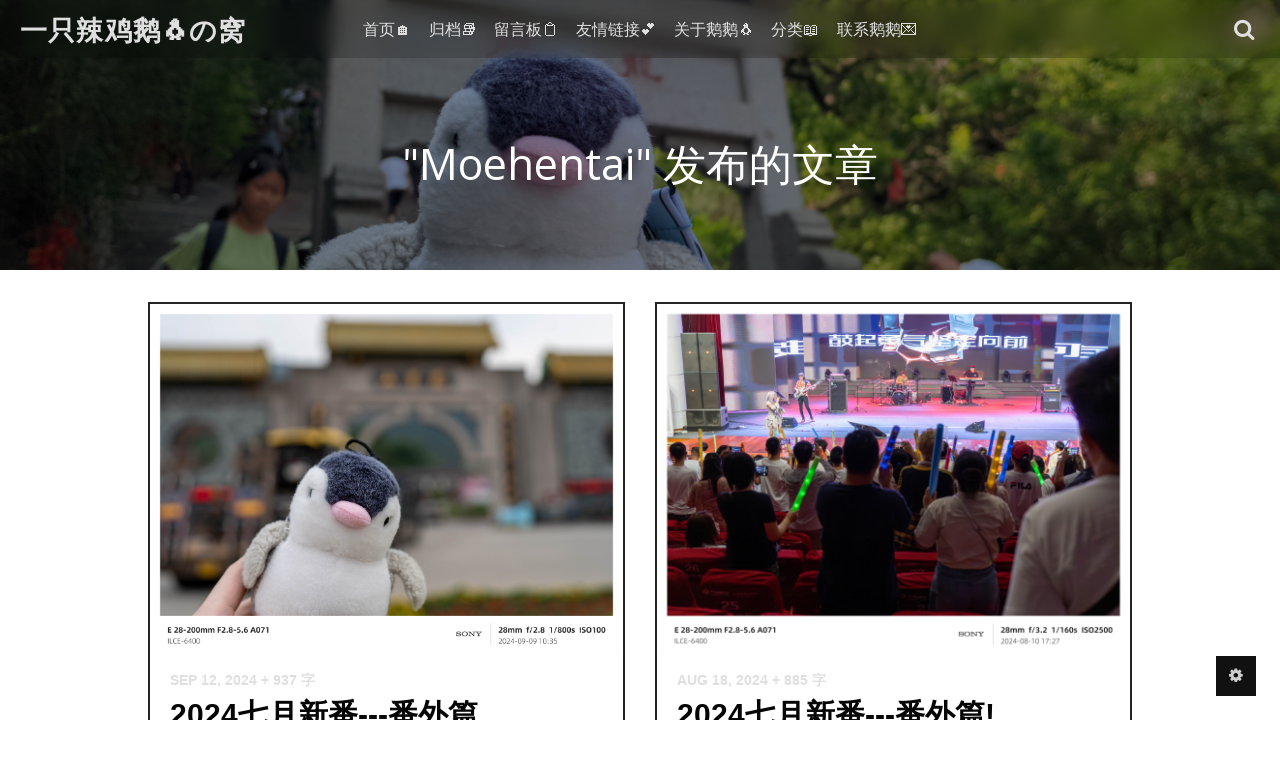

--- FILE ---
content_type: text/html; charset=UTF-8
request_url: https://blog.conoha.vip/author/1/2/
body_size: 6224
content:
<!DOCTYPE HTML>
<html>
    <head>
    <meta charset="UTF-8">
    <meta http-equiv="X-UA-Compatible" content="IE=edge">
    <meta name="renderer" content="webkit">
    <meta name="HandheldFriendly" content="true">
    <meta name="viewport" content="width=device-width, initial-scale=1, maximum-scale=1">
        <title>Moehentai 发布的文章 - 一只辣鸡鹅🐧の窝</title>
    <meta name="author" content="Moehentai" />
    <meta name="description" content="一只鹅🐧の瞎扯淡" />
    <meta property="og:title" content="Moehentai 发布的文章 - 一只辣鸡鹅🐧の窝" />
    <meta property="og:description" content="一只鹅🐧の瞎扯淡" />
    <meta property="og:site_name" content="Moehentai 发布的文章 - 一只辣鸡鹅🐧の窝" />
    <meta property="og:type" content="website" />
    <meta property="og:url" content="https://blog.conoha.vip/archives/happy-2024-year.html" />
    <meta property="og:image" content="" />
    <meta property="article:published_time" content="2024-02-09T23:46:03+08:00" />
    <meta property="article:modified_time" content="2024-02-09T23:46:03+08:00" />
    <meta name="twitter:title" content="Moehentai 发布的文章 - 一只辣鸡鹅🐧の窝" />
    <meta name="twitter:description" content="一只鹅🐧の瞎扯淡" />
    <meta name="twitter:card" content="summary" />
    <meta name="twitter:site" content="@Moehentai2333" />
    <meta name="twitter:creator" content="@Moehentai2333" />
    <meta name="twitter:image" content="" />
    <meta name="keywords" content="Moehentai" />
<meta name="generator" content="Typecho 1.2.1" />
<meta name="template" content="VOID" />
<link rel="pingback" href="https://blog.conoha.vip/action/xmlrpc" />
<link rel="EditURI" type="application/rsd+xml" title="RSD" href="https://blog.conoha.vip/action/xmlrpc?rsd" />
<link rel="wlwmanifest" type="application/wlwmanifest+xml" href="https://blog.conoha.vip/action/xmlrpc?wlw" />
<link rel="alternate" type="application/rss+xml" title="Moehentai &raquo; 一只辣鸡鹅🐧の窝 &raquo; RSS 2.0" href="https://blog.conoha.vip/feed/author/1/" />
<link rel="alternate" type="application/rdf+xml" title="Moehentai &raquo; 一只辣鸡鹅🐧の窝 &raquo; RSS 1.0" href="https://blog.conoha.vip/feed/rss/author/1/" />
<link rel="alternate" type="application/atom+xml" title="Moehentai &raquo; 一只辣鸡鹅🐧の窝 &raquo; ATOM 1.0" href="https://blog.conoha.vip/feed/atom/author/1/" />

<link rel="stylesheet" href="https://blog.conoha.vip/usr/plugins/ExSearch/assets/ExSearch-391ac63801.css">
<!--插件配置-->
<script>
ExSearchConfig = {
    root : "",
    api : "https://blog.conoha.vip/usr/plugins/ExSearch/cache/cache-78452db3e966eda186954ea7b3e94a58.json"
}
</script>

    <!--CSS-->
    <link rel="stylesheet" href="https://blog.conoha.vip/usr/themes/VOID/assets/bundle-1e9bf597b1.css">
    <link rel="stylesheet" href="https://blog.conoha.vip/usr/themes/VOID/assets/VOID-505617232e.css">

    <!--JS-->
    <script src="https://blog.conoha.vip/usr/themes/VOID/assets/bundle-header-c3f7d82f38.js"></script>
    <script>
    VOIDConfig = {
        PJAX : false,
        searchBase : "https://blog.conoha.vip/search/",
        home: "https://blog.conoha.vip/",
        buildTime : "1999-02-21T19:00",
        enableMath : false,
        lazyload : true,
        colorScheme:  1,
        headerMode: 1,
        followSystemColorScheme: true,
        browserLevelLoadingLazy: true,
        VOIDPlugin: true,
        votePath: "https://blog.conoha.vip/action/void?",
        lightBg: "",
        darkBg: "",
        lineNumbers: true,
        darkModeTime: {
            'start': 21,
            'end': 7        },
        horizontalBg: false,
        verticalBg: false,
        indexStyle: 0,
        version: 3.51,
        isDev: true
    }
    </script>
    <script src="https://blog.conoha.vip/usr/themes/VOID/assets/header-fd3209d155.js"></script>
    
    <link rel="manifest" href="/manifest.json" />
<script>
var _hmt = _hmt || [];
(function() {
  var hm = document.createElement("script");
  hm.src = "https://hm.baidu.com/hm.js?1f9a022b208aea52a54cec07e0199db8";
  var s = document.getElementsByTagName("script")[0]; 
  s.parentNode.insertBefore(hm, s);
})();
</script>
<script>
(function(){
    var bp = document.createElement('script');
    var curProtocol = window.location.protocol.split(':')[0];
    if (curProtocol === 'https') {
        bp.src = 'https://zz.bdstatic.com/linksubmit/push.js';
    }
    else {
        bp.src = 'http://push.zhanzhang.baidu.com/push.js';
    }
    var s = document.getElementsByTagName("script")[0];
    s.parentNode.insertBefore(bp, s);
})();
</script>    <style>
        
            </style>

    
    <link href="https://fonts.googleapis.com/css?family=Open+Sans:300,400,700&display=swap" rel="stylesheet">
    
            <link href="https://fonts.googleapis.com/css?family=Fira+Code&display=swap" rel="stylesheet">
        <style>.yue code, .yue tt {font-family: "Fira Code", Menlo, Monaco, Consolas, "Courier New", monospace}</style>
    
    </head>

<body fontsize="3" class=" macStyleCodeBlock line-numbers lazyload-img">
    
    <header class="header-mode-1 ">
        <div class="container wider">
            <nav>
                <a role=button aria-label="展开导航" class="toggle" target="_self" href="javascript:void(0);" onclick="VOID_Ui.toggleNav(this);">
                    <span></span>
                </a>
                <a class="brand" href="https://blog.conoha.vip/">一只辣鸡鹅🐧の窝</a>
                <a href="https://blog.conoha.vip/">首页🏠</a>
                <a href="https://blog.conoha.vip/archives.html">归档📚</a><a href="https://blog.conoha.vip/Message-Board.html">留言板📋</a><a href="https://blog.conoha.vip/links.html">友情链接💕</a><a href="https://blog.conoha.vip/about.html">关于鹅鹅🐧</a>                <span class="dropdown">分类📖
                    <ul>
                        <li><a href="https://blog.conoha.vip/category/water/">破事水💦</a></li><li><a href="https://blog.conoha.vip/category/opencase/">鹅开箱📦</a></li><li><a href="https://blog.conoha.vip/category/copy/">鹅技术💿</a></li><li><a href="https://blog.conoha.vip/category/memory/">回忆录📖</a></li>                    </ul>
                </span>
                                <span class="dropdown">联系鹅鹅💌                    <ul>
                        <li><a target="_blank" href="https://t.me/Moehentai2333">Telegram</a></li><li><a target="_blank" href="https://wpa.qq.com/msgrd?v=3&uin=627400215&site=qq">QQ</a></li><li><a target="_blank" href="https://weibo.com/moehentai">新浪微博</a></li><li><a target="_blank" href="https://twitter.com/Moehentai2333">Twitter</a></li><li><a target="_blank" href="https://github.com/Moehentai2333">GitHub</a></li>                    </ul>
                </span>
                                                <a class="search-form-input" style="display:flex" 
                    role=button aria-label="展开搜索" id="toggle-mobile-search" target="_self" 
                    href="javascript:void(0);" 
                    onclick="">
                    <i class="voidicon-search"></i>
                </a>
                <a target="_self" href="javascript:void(0);" id="toggle-setting" onclick="VOID_Ui.toggleSettingPanel();"><i class="voidicon-cog"></i></a>
            </nav>
        </div>
        <div class="mobile-search-form">
            <label for="search_new">搜索</label>
            <input onkeydown="VOID.enterSearch(this);" type="text" name="search-content" id="search_new" required placeholder="输入内容然后 Go!" />
            <button onclick="VOID.startSearch('#search_new');">Go!</button>
        </div>
    </header>
    <div id="nav-mobile">
        <section id="pages" data-title="PAGES">
            <nav>
                <a href="https://blog.conoha.vip/archives.html">归档📚</a><a href="https://blog.conoha.vip/Message-Board.html">留言板📋</a><a href="https://blog.conoha.vip/links.html">友情链接💕</a><a href="https://blog.conoha.vip/about.html">关于鹅鹅🐧</a>            </nav>
        </section>
        <section id="categories" data-title="CATEGORIES">
            <nav>
                <a href="https://blog.conoha.vip/category/water/">破事水💦</a><a href="https://blog.conoha.vip/category/opencase/">鹅开箱📦</a><a href="https://blog.conoha.vip/category/copy/">鹅技术💿</a><a href="https://blog.conoha.vip/category/memory/">回忆录📖</a>            </nav>
        </section>
                <section data-title="联系鹅鹅💌">
            <nav>
                <a target="_blank" href="https://t.me/Moehentai2333">Telegram</a><a target="_blank" href="https://wpa.qq.com/msgrd?v=3&uin=627400215&site=qq">QQ</a><a target="_blank" href="https://weibo.com/moehentai">新浪微博</a><a target="_blank" href="https://twitter.com/Moehentai2333">Twitter</a><a target="_blank" href="https://github.com/Moehentai2333">GitHub</a>            </nav>
        </section>
            </div>
<main id="pjax-container">
    <title hidden>
        Moehentai 发布的文章 - 一只辣鸡鹅🐧の窝    </title>

    
<script type="application/ld+json">
{
    "@context": "https://schema.org",
    "@type": "Series",
    "url": "https://blog.conoha.vip/index.php/author/1/2/",
    "name": "Moehentai 发布的文章 - 一只辣鸡鹅🐧の窝",
    "mainEntityOfPage": {
        "@type": "WebPage",
        "@id": "https://blog.conoha.vip/"
    }
}
</script>
    
<div class="lazy-wrap
     loading dark">

            <div id="banner" class="">
                            <img class="lazyload browserlevel-lazy" src="https://img.conoha.vip/images/2023/08/29/CRall_20230717_064432544.jpg" loading="lazy">
                    </div>
        <script>$('body>header').removeClass('force-dark').removeClass('no-banner');</script>
    
            <div class="banner-title">
            <h1 class="post-title">
                                                            "Moehentai" 发布的文章                                                </h1>
                    </div>
    </div>
    <div class="wrapper container wide">
        <section id="index-list" class="float-up">
            <h1 hidden class="post-title">"Moehentai" 发布的文章</h1>
            <ul id="masonry">
                                            <li id="p-67"  class="masonry-item style-1">
                    <a href="https://blog.conoha.vip/archives/2024-summer-Journey-sp2.html">    
                        <article class="yue">
                                                            <div class="banner">
                                                                                                                        <img class="lazyload browserlevel-lazy" src="https://img.conoha.vip/images/2024/09/10/_DSC3037.jpg" loading="lazy">
                                                                                                             </div>
                                                        <div class="content-wrap">
                                <div class="post-meta-index">
                                    <time datetime="2024-09-12T17:22:00+08:00">Sep 12, 2024</time>
                                                                            <span class="word-count">+ 937 字</span>
                                                                    </div>

                                <h1 class="title">2024七月新番---番外篇(二)&amp;&amp;ClariS又一位成员毕业!</h1>
                                                                    <p class="excerpt">2024七月新番---番外篇(二)!09.09 丹东凤凰山🚞想不到还能出个番外篇.这次是被小伙伴抓去爬山的.这个山印象中十多年前爬过,故地重游了属于是，以前竖着爬，现在得趴下爬，挺好的。山门喵有...</p>
                                                            </div>
                        </article>
                    </a>
                </li>
                <script>VOID_Ui.MasonryCtrler.watch("p-67");</script>
                                            <li id="p-66"  class="masonry-item style-1">
                    <a href="https://blog.conoha.vip/archives/2024-summer-Journey-sp.html">    
                        <article class="yue">
                                                            <div class="banner">
                                                                                                                        <img class="lazyload browserlevel-lazy" src="https://img.conoha.vip/images/2024/08/18/DSC02986--.jpg" loading="lazy">
                                                                                                             </div>
                                                        <div class="content-wrap">
                                <div class="post-meta-index">
                                    <time datetime="2024-08-18T15:22:00+08:00">Aug 18, 2024</time>
                                                                            <span class="word-count">+ 885 字</span>
                                                                    </div>

                                <h1 class="title">2024七月新番---番外篇!</h1>
                                                                    <p class="excerpt">2024七月新番---番外篇!以下内容为2024七月新番!大鹅🐧的夏日🌞逛街!补充7.20 沈阳NGU漫展来这的目的主要是这里是枪神纪10周年的线下场地,鹅鹅虽然不玩这游戏,但是有群友玩,帮群友...</p>
                                                            </div>
                        </article>
                    </a>
                </li>
                <script>VOID_Ui.MasonryCtrler.watch("p-66");</script>
                                            <li id="p-65"  class="masonry-item style-1">
                    <a href="https://blog.conoha.vip/archives/2024-summer-Journey.html">    
                        <article class="yue">
                                                            <div class="banner">
                                                                                                                        <img class="lazyload browserlevel-lazy" src="https://img.conoha.vip/images/2024/07/15/DSC02430.jpg" loading="lazy">
                                                                                                             </div>
                                                        <div class="content-wrap">
                                <div class="post-meta-index">
                                    <time datetime="2024-07-15T00:35:00+08:00">Jul 15, 2024</time>
                                                                            <span class="word-count">+ 1178 字</span>
                                                                    </div>

                                <h1 class="title">2024七月新番!大鹅🐧的夏日🌞逛街!</h1>
                                                                    <p class="excerpt">2024七月新番!大鹅🐧的夏日🌞逛街!先聊聊近况最近鹅鹅还在尝试本地的另一个产业,同时还做了一个多月的狗🐶多多,不得不说拼多多优质客户的神奇操作属实不少,过一阵鹅鹅会更新关于这个的文章.由于去年...</p>
                                                            </div>
                        </article>
                    </a>
                </li>
                <script>VOID_Ui.MasonryCtrler.watch("p-65");</script>
                                            <li id="p-64"  class="masonry-item style-1">
                    <a href="https://blog.conoha.vip/archives/douyin-fast-run.html">    
                        <article class="yue">
                                                            <div class="banner">
                                                                                                                        <img class="lazyload browserlevel-lazy" src="https://img.conoha.vip/images/2024/04/01/Konachan.com---363953-animal-apron-bikini-blush-bow-breasts-catgirl-cleavage-food-headdress-long_hair-maid-original-penguin-ribbons-scan-sideboob-swimsuit-tail-water.png" loading="lazy">
                                                                                                             </div>
                                                        <div class="content-wrap">
                                <div class="post-meta-index">
                                    <time datetime="2024-06-01T18:42:00+08:00">Jun 01, 2024</time>
                                                                            <span class="word-count">+ 1804 字</span>
                                                                    </div>

                                <h1 class="title">从光速办证到提桶跑路--大鹅的电商日志&amp;&amp;夏日鹅更新</h1>
                                                                    <p class="excerpt">从光速办证到提桶跑路--大鹅的电商日志&&夏日鹅更新故事的起因去年鹅鹅7月辞职在家🏠,然后陆续处理了家里烂尾楼的事情到12月,这期间也没找新工作,就当是休息了一段时间.今年1月随着幻兽帕鲁🐧的发...</p>
                                                            </div>
                        </article>
                    </a>
                </li>
                <script>VOID_Ui.MasonryCtrler.watch("p-64");</script>
                                            <li id="p-63"  class="masonry-item style-0">
                    <a href="https://blog.conoha.vip/archives/happy-2024-year.html">    
                        <article class="yue">
                                                        <div class="content-wrap">
                                <div class="post-meta-index">
                                    <time datetime="2024-02-09T23:46:03+08:00">Feb 09, 2024</time>
                                                                            <span class="word-count">+ 54 字</span>
                                                                    </div>

                                <h1 class="title">2024阴历龙年快乐喵!</h1>
                                                                    <p class="excerpt">龙年快乐喵!一会鹅鹅要去抢各位沙雕群友的红包,所以提前发了水文.附上今年的,龙鹅!</p>
                                                            </div>
                        </article>
                    </a>
                </li>
                <script>VOID_Ui.MasonryCtrler.watch("p-63");</script>
                        </ul>
        </section>
        
        <ol class="pager"><li class="prev"><a href="https://blog.conoha.vip/author/1/1/"><span aria-label="上一页">←</span></a></li><li><a href="https://blog.conoha.vip/author/1/1/">1</a></li><li class="current"><a href="https://blog.conoha.vip/author/1/2/">2</a></li><li><a href="https://blog.conoha.vip/author/1/3/">3</a></li><li><span>...</span></li><li><a href="https://blog.conoha.vip/author/1/11/">11</a></li><li class="next"><a href="https://blog.conoha.vip/author/1/3/"><span aria-label="下一页">→</span></a></li></ol>    </div>
</main>        <footer>
            <div class="container wide">
                <section>
                    <p>© 2026  <span class="brand">一只辣鸡鹅🐧の窝</span></p>
                    <p>感谢陪伴：<span id="uptime"></span></p>
                </section>
                <section>
                    <p>Powered by <a href="http://typecho.org/">Typecho</a> • <a href="https://blog.imalan.cn/archives/247/">Theme VOID</a></p>
                    <p></p>
                </section>
            </div>
        </footer>

        <!--侧边控制按钮-->
        <aside id="ctrler-panel">
            <div class="ctrler-item" id="go-top">
                <a target="_self" aria-label="返回顶部" href="javascript:void(0);" style="transform: translateX(-2px);" onclick="VOID_SmoothScroller.scrollTo(0);"><i class="voidicon-up"></i></a>
            </div>

            
            <div aria-label="展开或关闭设置面板" id="toggle-setting-pc" class="ctrler-item hidden-xs">
                <a target="_self" href="javascript:void(0);" style="transform: translateX(-2px);" onclick="VOID_Ui.toggleSettingPanel();"><i class="voidicon-cog"></i></a>
            </div>
            <div aria-label="展开或关闭文章目录" class="ctrler-item" id="toggle-toc">
                <a target="_self" href="javascript:void(0);" style="margin-left: -2px" onclick="TOC.toggle()"><i class="voidicon-left"></i></a>
            </div>
        </aside>

        <!--站点设置面板-->
        <aside hidden id="setting-panel">
            <section>
                <div id="toggle-night">
                    <a target="_self" href="javascript:void(0)" onclick="VOID_Ui.DarkModeSwitcher.toggleByHand();"><i></i></a>
                </div>
                <div id="adjust-text-container">
                    <div class="adjust-text-item">
                        <a target="_self" href="javascript:void(0)" onclick="VOID_Ui.adjustTextsize(false);"><i class="voidicon-font"></i>-</a>
                        <span id="current_textsize"></span>
                        <a target="_self" href="javascript:void(0)" onclick="VOID_Ui.adjustTextsize(true);"><i class="voidicon-font"></i>+</a>
                    </div>
                    <div class="adjust-text-item">
                        <a target="_self" class="font-indicator  checked" href="javascript:void(0)" onclick="VOID_Ui.toggleSerif(this, false);">Sans</a>
                        <a target="_self" class="font-indicator " href="javascript:void(0)" onclick="VOID_Ui.toggleSerif(this, true);">Serif</a>
                    </div>
                </div>
            </section>
            <section id="links">
                                    <a target="_self" class="link" href="javascript:void(0)" onclick="VOID_Ui.toggleLoginForm()"><i class="voidicon-user"></i></a>       
                                <a class="link" title="RSS" target="_blank" href="https://blog.conoha.vip/feed/"><i class="voidicon-rss"></i></a>
                <a class="link" title="GitHub" target="_blank" href="https://github.com/Moehentai2333"><i class="voidicon-github"></i></a><a class="link" title="微博" target="_blank" href="https://weibo.com/moehentai"><i class="voidicon-weibo"></i></a><a class="link" title="Twitter" target="_blank" href="https://twitter.com/Moehentai2333"><i class="voidicon-twitter"></i></a><a class="link" title="QQ" target="_blank" href="http://wpa.qq.com/msgrd?v=3&uin=627400215&site=qq"><i class="voidicon-qq"></i></a>            </section>
            <section id="login-panel" >
                                    <form action="https://blog.conoha.vip/index.php/action/login?_=8bcbfdfff5e155fd31f466a694617f93" id="loggin-form" method="post" name="login" role="form">
                        <div id="loggin-inputs">
                            <input type="text" name="name" autocomplete="username" placeholder="请输入用户名" required/>
                            <input type="password" name="password" autocomplete="current-password" placeholder="请输入密码" required/>
                            <input type="hidden" name="referer" value="https://blog.conoha.vip/archives/happy-2024-year.html">
                        </div>
                        <div class="buttons" id="loggin-buttons">
                            <button class="btn btn-normal" type="button" onclick="$('#login-panel').removeClass('show');$('#setting-panel').removeClass('show')">关闭</button>
                            <button class="btn btn-normal" type="submit" onclick="VOID_Ui.rememberPos()">登录</button>
                            <span hidden id="wait" class="btn btn-normal">请稍等……</span>
                        </div>
                    </form>
                 
            </section> 
        </aside>

                <script>
            var serviceWorkerUri = '/VOIDCacheRule.js';
            if ('serviceWorker' in navigator) {  
                navigator.serviceWorker.register(serviceWorkerUri).then(function() {
                    if (navigator.serviceWorker.controller) {
                        console.log('Service woker is registered and is controlling.');
                    } else {
                        console.log('Please reload this page to allow the service worker to handle network operations.');
                    }
                }).catch(function(error) {
                    console.log('ERROR: ' + error);
                });
            } else {
                console.log('Service workers are not supported in the current browser.');
            }
        </script>
                <script data-manual src="https://blog.conoha.vip/usr/themes/VOID/assets/bundle-35ea1de458.js"></script>
                <script src="https://blog.conoha.vip/usr/themes/VOID/assets/VOID-80b84c7780.js"></script>
        <script>
        if($(".OwO").length > 0){
            new OwO({
                logo: 'OωO',
                container: document.getElementsByClassName('OwO')[0],
                target: document.getElementsByClassName('input-area')[0],
                api: 'https://blog.conoha.vip/usr/themes/VOID/assets/libs/owo/OwO_03.json',
                position: 'down',
                width: '400px',
                maxHeight: '250px'
            });
        }
        </script>
                <script src="https://blog.conoha.vip/usr/plugins/ExSearch/assets/ExSearch-6e577ac4e0.js"></script>
    </body>
</html>


--- FILE ---
content_type: text/css
request_url: https://blog.conoha.vip/usr/themes/VOID/assets/VOID-505617232e.css
body_size: 61083
content:
@charset "UTF-8";html{line-height:1.15;-webkit-text-size-adjust:100%}body{margin:0}main{display:block}h1{font-size:2em;margin:.67em 0}hr{box-sizing:content-box;height:0;overflow:visible}pre{font-family:monospace,monospace;font-size:1em}a{background-color:transparent}abbr[title]{border-bottom:none;text-decoration:underline;-webkit-text-decoration:underline dotted;text-decoration:underline dotted}b,strong{font-weight:bolder}code,kbd,samp{font-family:monospace,monospace;font-size:1em}small{font-size:80%}sub,sup{font-size:75%;line-height:0;position:relative;vertical-align:baseline}sub{bottom:-.25em}sup{top:-.5em}img{border-style:none}button,input,optgroup,select,textarea{font-family:inherit;font-size:100%;line-height:1.15;margin:0}button,input{overflow:visible}button,select{text-transform:none}[type=button],[type=reset],[type=submit],button{-webkit-appearance:button}[type=button]::-moz-focus-inner,[type=reset]::-moz-focus-inner,[type=submit]::-moz-focus-inner,button::-moz-focus-inner{border-style:none;padding:0}[type=button]:-moz-focusring,[type=reset]:-moz-focusring,[type=submit]:-moz-focusring,button:-moz-focusring{outline:1px dotted ButtonText}fieldset{padding:.35em .75em .625em}legend{box-sizing:border-box;color:inherit;display:table;max-width:100%;padding:0;white-space:normal}progress{vertical-align:baseline}textarea{overflow:auto}[type=checkbox],[type=radio]{box-sizing:border-box;padding:0}[type=number]::-webkit-inner-spin-button,[type=number]::-webkit-outer-spin-button{height:auto}[type=search]{-webkit-appearance:textfield;outline-offset:-2px}[type=search]::-webkit-search-decoration{-webkit-appearance:none}::-webkit-file-upload-button{-webkit-appearance:button;font:inherit}details{display:block}summary{display:list-item}template{display:none}[hidden]{display:none}input:not([type=checkbox]),textarea{-webkit-appearance:none}input:-webkit-autofill{-webkit-box-shadow:0 0 0 1000px #fff inset!important}br{content:"";display:block;margin-top:0}@font-face{font-family:Monoton;src:url([data-uri]) format("truetype");font-style:normal}@-webkit-keyframes fade-in{0%{opacity:0;right:0}100%{opacity:1;right:20px}}@keyframes fade-in{0%{opacity:0;right:0}100%{opacity:1;right:20px}}@-webkit-keyframes fade-out{0%{right:20px;opacity:1;transform:translateY(0)}100%{right:20px;opacity:0;transform:translateY(20px)}}@keyframes fade-out{0%{right:20px;opacity:1;transform:translateY(0)}100%{right:20px;opacity:0;transform:translateY(20px)}}@-webkit-keyframes float-down{0%{opacity:0;transform:translateY(-18px)}100%{opacity:1;transform:translateY(0)}}@keyframes float-down{0%{opacity:0;transform:translateY(-18px)}100%{opacity:1;transform:translateY(0)}}@-webkit-keyframes float-up{0%{opacity:0;transform:translateY(18px)}100%{opacity:1;transform:translateY(0)}}@keyframes float-up{0%{opacity:0;transform:translateY(18px)}100%{opacity:1;transform:translateY(0)}}@-webkit-keyframes switch{0%{transform:rotate(0);opacity:1}50%{transform:rotate(180deg);opacity:0}100%{transform:rotate(360deg);opacity:1}}@keyframes switch{0%{transform:rotate(0);opacity:1}50%{transform:rotate(180deg);opacity:0}100%{transform:rotate(360deg);opacity:1}}html{font-size:16px;font-family:"Open Sans","PingFang SC","Hiragino Sans GB","Microsoft Yahei","WenQuanYi Micro Hei","Segoe UI Emoji","Segoe UI Symbol",Helvetica,Arial,-apple-system,system-ui,sans-serif}.theme-dark ::-moz-selection{color:#fff;background-color:#ffe150}.theme-dark ::selection{color:#fff;background-color:#ffe150}*{box-sizing:border-box}a,a:hover{text-decoration:none;border:none;color:rgba(0,0,0,.86);outline:0}.theme-dark a,.theme-dark a:hover{color:#b0b0b0}body,footer,header,main{width:100%}body{min-height:100vh;display:flex;flex-direction:column;transition:.15s cubic-bezier(.25,.46,.45,.94) background;background:#fff}body:not(.mobile).compensate-for-scrollbar{overflow:auto}body.theme-dark{background:#1a1a1a}body.ios-safari{cursor:pointer}body.modal-open{position:fixed;width:100%}body::-webkit-scrollbar{width:8px;height:8px;background:#1a1a1a}body::-webkit-scrollbar-thumb{background-color:#656565;border-radius:0}body[fontsize="1"]{font-size:14px}body[fontsize="2"]{font-size:16px}body[fontsize="4"]{font-size:18px}body[fontsize="5"]{font-size:18px}.container{width:860px;max-width:100%;margin:0 auto;padding:0 20px}.container.wide{width:1024px}.container.wider{width:100%}.container.narrow{width:760px}.btn{display:inline-block;font-size:14px;font-weight:700;padding:.35rem .85rem;border:3px solid rgba(0,0,0,.1)!important;max-width:10rem;max-width:-webkit-max-content;max-width:-moz-max-content;max-width:max-content;text-align:center;border-radius:4px;color:rgba(0,0,0,.6);background:0 0;transition:.3s cubic-bezier(.25,.46,.45,.94) all;cursor:pointer}.theme-dark .btn{border-color:rgba(255,255,255,.05)!important;color:#aaa}.btn.done,.btn:hover{color:#fff!important;border-color:rgba(0,0,0,.98)!important;background:rgba(0,0,0,.98)}.theme-dark .btn.done,.theme-dark .btn:hover{color:#cececf!important}.btn.btn-highlight{border:3px solid #ff5268!important;color:#ff5268;display:inline-block}.theme-dark .btn.btn-highlight{border-color:rgba(255,255,255,.05)!important;color:#aaa}.btn.btn-highlight.done,.btn.btn-highlight:hover{color:#fff!important;border-color:#ff5268!important;background:#ff5268}.theme-dark .btn.btn-highlight.done,.theme-dark .btn.btn-highlight:hover{color:#cececf!important}.btn.btn-narrow{padding:0 8px;font-weight:400;margin-bottom:10px}img.lazyload{opacity:0;transition:.8s ease-in-out opacity}img.lazyload.loaded{opacity:1!important}img.blured-placeholder{filter:blur(20px);opacity:1;transition:.8s ease-in-out opacity}img.blured-placeholder.loaded{opacity:0!important}p.notice{padding:.5rem;padding-left:.75rem;border-left:solid 4px #fbbc05;background:rgba(0,0,25,.025)}.theme-dark p.notice{background:rgba(230,230,255,.03)}#reward,#reward img{max-width:100%;max-height:100%}.toggle{position:relative;display:block;width:1.2rem;height:1.2rem;cursor:pointer;transition:all .3s;padding:0}.toggle>span{position:absolute;top:50%;display:block;width:100%;height:3px;margin-top:-1.5px;background-color:#eee;border-radius:1px}.theme-dark .toggle>span{background-color:#b0b0b0}.toggle>span::after,.toggle>span::before{content:"";background:#eee;position:absolute;width:100%;height:100%;border-radius:1px;transition:all .3s}.theme-dark .toggle>span::after,.theme-dark .toggle>span::before{background:#b0b0b0}.toggle>span::before{transform:translateY(-7px)}.toggle>span::after{transform:translateY(7px)}.toggle.pushed{transform:rotate(45deg)}.toggle.pushed>span{background:#e74c3c}.toggle.pushed>span::before{background:#e74c3c;transform:rotate(90deg)}.toggle.pushed>span::after{background:#e74c3c;transform:rotate(90deg)}.avatar{display:inline-block;border-radius:50%;transition:.3s cubic-bezier(.25,.46,.45,.94) all;padding:1.2px;background:#eee}.avatar:hover{transform:scale(1.05)}.theme-dark .avatar{background:#aaa}.pager{color:rgba(0,0,0,.86);list-style:none;padding:0;display:flex;margin:1rem auto;margin-bottom:3rem;padding:0 20px;justify-content:center;max-width:100%;overflow:auto;position:relative;-webkit-overflow-scrolling:touch}.theme-dark .pager{color:#b0b0b0}.pager li{height:2.6rem}.pager li a,.pager li>span{display:flex;justify-content:center;align-items:center;line-height:1;padding:.8rem;width:2.6rem;height:2.6rem;transition:.3s cubic-bezier(.25,.46,.45,.94) all}.pager li a:hover,.pager li.current a{background:rgba(0,0,0,.98);color:#fff}.theme-dark .pager li a:hover,.theme-dark .pager li.current a{color:#cececf}#ctrler-panel{position:fixed;right:1.5rem;bottom:1.5rem;width:40px;z-index:3;transition:.2s cubic-bezier(.25,.46,.45,.94) transform;display:flex;flex-direction:column}.sidebar-show #ctrler-panel{transform:translateX(calc(-240px - 1rem))}#ctrler-panel .ctrler-item{height:40px;width:40px;color:#b0b0b0;background:#111}#ctrler-panel .ctrler-item a{display:block;padding:.65rem;color:#cececf;text-align:center}#ctrler-panel .ctrler-item#go-top{display:none}@media screen and (min-width:1199.5px){#ctrler-panel .ctrler-item#go-top.show{display:block}}#setting-panel{position:fixed;transition:.2s cubic-bezier(.25,.46,.45,.94) transform,.2s cubic-bezier(.25,.46,.45,.94) opacity;box-shadow:0 0 20px 2px rgba(0,0,0,.15);opacity:0;right:80px;bottom:1.5rem;transform:translate(0,1.5rem);z-index:2;border:solid 8px rgba(238,238,238,.8);border-radius:4px;background:#fafafa;width:250px}.sidebar-show #setting-panel{right:330px}.setting-panel-show #setting-panel{opacity:1;transform:translate(0,0)}@media screen and (max-width:767.5px){#setting-panel{right:unset;bottom:unset;top:70px;left:50%;transform:translate(-50%,-20px)!important}.setting-panel-show #setting-panel{top:70px;transform:translate(-50%,0)!important}}.theme-dark #setting-panel{border-color:rgba(0,0,0,.95);background:#1a1a1a;color:#cececf}#setting-panel section{padding:12px 5px;display:flex}#setting-panel section>*{display:flex;justify-content:center;align-items:center}#setting-panel section>:last-of-type{margin-right:0}#setting-panel section #toggle-night{font-size:2.8rem;padding-right:5px;border-right:1px solid rgba(0,0,0,.1)}.theme-dark #setting-panel section #toggle-night{border-color:rgba(255,255,255,.1)}#setting-panel section #toggle-night.switching a{-webkit-animation:switch 1.2s cubic-bezier(.25,.46,.45,.94);animation:switch 1.2s cubic-bezier(.25,.46,.45,.94)}#setting-panel section #toggle-night a{display:block;width:62px;height:62px;line-height:62px;color:#ffe150;border-radius:50%}#setting-panel section #toggle-night a:hover{background:#f5f5f5}.theme-dark #setting-panel section #toggle-night a:hover{background:rgba(0,0,0,.95)}#setting-panel section #toggle-night a i{display:block}#setting-panel section #toggle-night a i::before{content:'\f185';font-family:void-icon;font-style:normal;font-weight:400;text-decoration:none;display:flex;width:100%;height:100%;justify-content:center;align-items:center}.theme-dark #setting-panel section #toggle-night a{color:#cececf}.theme-dark #setting-panel section #toggle-night a i:before{content:'\f186'}#setting-panel section #adjust-text-container{padding-left:5px;flex-direction:column;flex:1;justify-content:space-around}#setting-panel section #adjust-text-container .adjust-text-item{width:100%;display:flex;flex-direction:row}#setting-panel section #adjust-text-container .adjust-text-item:first-of-type{margin-bottom:5px}#setting-panel section #adjust-text-container .adjust-text-item:first-of-type a:first-of-type{font-size:.8rem}#setting-panel section #adjust-text-container .adjust-text-item:first-of-type a:hover{background:#eee}.theme-dark #setting-panel section #adjust-text-container .adjust-text-item:first-of-type a:hover{background:rgba(0,0,0,.95)}#setting-panel section #adjust-text-container .adjust-text-item #current_textsize::before{content:'18'}[fontsize="1"] #setting-panel section #adjust-text-container .adjust-text-item #current_textsize::before{content:'14'}[fontsize="2"] #setting-panel section #adjust-text-container .adjust-text-item #current_textsize::before{content:'16'}[fontsize="4"] #setting-panel section #adjust-text-container .adjust-text-item #current_textsize::before{content:'20'}[fontsize="5"] #setting-panel section #adjust-text-container .adjust-text-item #current_textsize::before{content:'22'}#setting-panel section #adjust-text-container .adjust-text-item a,#setting-panel section #adjust-text-container .adjust-text-item span{flex:1;display:flex;justify-content:center;align-items:flex-end;padding:5px;border-radius:4px}#setting-panel section #adjust-text-container .adjust-text-item a.checked,#setting-panel section #adjust-text-container .adjust-text-item span.checked{background:#ffe150}.theme-dark #setting-panel section #adjust-text-container .adjust-text-item a.checked,.theme-dark #setting-panel section #adjust-text-container .adjust-text-item span.checked{background:rgba(0,0,0,.95)}#setting-panel section#links{border-top:1px solid rgba(0,0,0,.1);display:flex;flex-direction:row;justify-content:space-between;font-size:1.2rem;max-width:100%;overflow-x:auto}.theme-dark #setting-panel section#links{border-color:rgba(255,255,255,.1)}#setting-panel section#links -webkit-overflow-scrolling:touch a{display:flex;justify-content:center;align-items:center;padding:5px;width:37px;height:37px;border-radius:50%}#setting-panel section#links -webkit-overflow-scrolling:touch a:hover{background:#f5f5f5}.theme-dark #setting-panel section#links -webkit-overflow-scrolling:touch a:hover{background:#1a1a1a}#setting-panel section#login-panel{display:none;flex-direction:column;border-top:1px solid rgba(0,0,0,.1)}#setting-panel section#login-panel.force-show,#setting-panel section#login-panel.show{display:flex}.theme-dark #setting-panel section#login-panel{border-color:rgba(255,255,255,.1)}#setting-panel section#login-panel div{display:flex;width:100%}#setting-panel section#login-panel div.buttons{flex-direction:row}#setting-panel section#login-panel div .btn{outline:0;flex:1;max-width:unset}#setting-panel section#login-panel div .btn:first-of-type{margin-right:3px}#setting-panel section#login-panel div .btn:last-of-type{margin-left:3px}#setting-panel section#login-panel .buttons{display:flex;width:100%}#setting-panel section#login-panel form{display:flex;flex-direction:column}#setting-panel section#login-panel form.show{display:flex}#setting-panel section#login-panel form div#loggin-inputs{flex-direction:column}#setting-panel section#login-panel form div#loggin-inputs input{padding:7.5px;outline:0;background:0 0;border:solid 2px rgba(0,0,0,.1);margin-bottom:6px;border-radius:4px;color:inherit}#setting-panel section#login-panel form div#loggin-inputs input::-webkit-input-placeholder{color:rgba(0,0,0,.6);font-size:1rem}.theme-dark #setting-panel section#login-panel form div#loggin-inputs input{border-color:rgba(255,255,255,.1)}.theme-dark #setting-panel section#login-panel form div#loggin-inputs input::-webkit-input-placeholder{color:#aaa}#setting-panel section#login-panel form div#loggin-buttons{justify-content:flex-end}#setting-panel section#login-panel form div#loggin-buttons .btn#wait{display:none}#setting-panel section#login-panel form.need-refresh div#loggin-inputs{display:none}#setting-panel section#login-panel form.need-refresh div#loggin-buttons .btn{display:none}#setting-panel section#login-panel form.need-refresh div#loggin-buttons .btn#wait{display:inline-block}.msg{position:fixed;top:70px;background:#f0f8e5;padding:.7rem;border-radius:4px;box-shadow:0 0 20px 2px rgba(0,0,0,.1);transition:.5s cubic-bezier(.25,.46,.45,.94) all;right:0;line-height:1.5;z-index:20;max-width:calc(100vw - 3rem);overflow:hidden;word-break:break-all}.msg.show{-webkit-animation:fade-in .5s;animation:fade-in .5s;-webkit-animation-fill-mode:both;animation-fill-mode:both;-webkit-animation-delay:.3;animation-delay:.3}.msg.hide{-webkit-animation:fade-out .5s;animation:fade-out .5s;-webkit-animation-fill-mode:both;animation-fill-mode:both;-webkit-animation-delay:.3;animation-delay:.3}@media screen and (max-width:767px){.hidden-xs{display:none!important}}@media screen and (min-width:768px){.show-xs{display:none!important}}#nprogress .spinner{top:75px}.float-up{-webkit-animation:float-up .5s cubic-bezier(.25,.46,.45,.94) both;animation:float-up .5s cubic-bezier(.25,.46,.45,.94) both}@media screen and (max-width:767px){#nprogress .spinner{top:65px}}.dark-mode-state-indicator{position:absolute;top:-999em;left:-999em;z-index:1}@media (prefers-color-scheme:dark){.dark-mode-state-indicator{z-index:11}}.douban-single{margin:1rem auto}.MathJax_SVG_Display{overflow:hidden;max-width:100%}.aplayer .aplayer-list ol{-webkit-overflow-scrolling:touch}.theme-dark .aplayer{color:#b0b0b0;background:rgba(0,0,0,.925)}.theme-dark .aplayer .aplayer-info{border:none!important}.theme-dark .aplayer .aplayer-info .aplayer-controller .aplayer-time .aplayer-icon:hover path{fill:#fff}.theme-dark .aplayer .aplayer-info .aplayer-controller .aplayer-bar-wrap .aplayer-bar{background:rgba(255,255,255,.1)}.theme-dark .aplayer .aplayer-info .aplayer-controller .aplayer-bar-wrap .aplayer-bar .aplayer-loaded{background:rgba(255,255,255,.22)}.theme-dark .aplayer .aplayer-info .aplayer-controller .aplayer-bar-wrap .aplayer-bar .aplayer-played{background:rgba(240,240,255,.4)!important}.theme-dark .aplayer .aplayer-lrc::after,.theme-dark .aplayer .aplayer-lrc::before{display:none}.theme-dark .aplayer .aplayer-list ol li{border-top:1px solid rgba(255,255,255,.1)!important}.theme-dark .aplayer .aplayer-list ol li.aplayer-list-light,.theme-dark .aplayer .aplayer-list ol li:hover{background:#1a1a1a}.theme-dark .aplayer .aplayer-list ol::-webkit-scrollbar-track{background-color:rgba(0,0,0,.925)!important}.theme-dark .aplayer .aplayer-list ol::-webkit-scrollbar-thumb{background-color:#656565!important}#MathJax_Message{display:none!important}iframe{width:100%}.bili-player{position:relative;width:100%;height:0;padding-top:56.25%;border:2px solid #f0f0f0;background-color:#f0f0f0}.theme-dark .bili-player{background-color:rgba(240,240,240,.05);border-color:rgba(240,240,240,.05)}@media screen and (min-width:540px){.bili-player{padding-top:calc(56.25% + 120px)}}.bili-player iframe{position:absolute;width:100%;height:100%;left:0;top:0}header{z-index:3;position:fixed;top:0;left:0;width:100%;transition:.35s cubic-bezier(.25,.46,.45,.94) all;background-color:rgba(0,0,0,.95);color:#dfdfdf}header.header-mode-2{position:absolute}header.headroom--pinned{transform:translateY(0)}header.headroom--unpinned{transform:translateY(-80px)}@supports ((-webkit-backdrop-filter:blur(20px)) or (backdrop-filter:blur(20px))){header{background-color:rgba(0,0,0,.15);-webkit-backdrop-filter:blur(10px);backdrop-filter:blur(10px)}}header .container{height:58px;display:flex;align-items:center}@media screen and (max-width:767px){header .container{height:50px}}header .container nav{flex:1;height:100%;display:flex;justify-content:center;position:relative}@media screen and (max-width:767px){header .container nav{justify-content:space-around}}header .container nav a,header .container nav span.dropdown{display:flex;justify-content:center;align-items:center;padding:.3rem .55rem;transition:.3s cubic-bezier(.25,.46,.45,.94) all;color:#dfdfdf;height:100%}@media screen and (min-width:1024.5px){header .container nav a:hover,header .container nav span.dropdown:hover{color:#fff}header .container nav a:not(.brand):not(#toggle-mobile-search):hover,header .container nav span.dropdown:not(.brand):not(#toggle-mobile-search):hover{background:rgba(0,0,0,.95)}@supports ((-webkit-backdrop-filter:blur(20px)) or (backdrop-filter:blur(20px))){header .container nav a:not(.brand):not(#toggle-mobile-search):hover,header .container nav span.dropdown:not(.brand):not(#toggle-mobile-search):hover{background-color:rgba(0,0,0,.15)}}}header .container nav a.brand,header .container nav span.dropdown.brand{font-weight:600;margin-right:1rem;font-size:1.7rem;letter-spacing:.075rem;position:absolute;left:0;padding:0;margin:0;height:100%}@media screen and (max-width:767px){header .container nav a.brand,header .container nav span.dropdown.brand{position:relative;left:unset}}header .container nav a.toggle,header .container nav span.dropdown.toggle{display:none;height:100%}header .container nav a.toggle span,header .container nav span.dropdown.toggle span{left:0}header .container nav a.toggle span,header .container nav a.toggle span::after,header .container nav a.toggle span::before,header .container nav span.dropdown.toggle span,header .container nav span.dropdown.toggle span::after,header .container nav span.dropdown.toggle span::before{background-color:#dfdfdf}header .container nav a#toggle-setting,header .container nav span.dropdown#toggle-setting{display:none}@media screen and (max-width:767px){header .container nav a.brand,header .container nav span.dropdown.brand{font-size:1.5rem;margin-right:0}header .container nav a:not(.brand),header .container nav span.dropdown:not(.brand){display:none}header .container nav a.toggle,header .container nav span.dropdown.toggle{display:flex;position:absolute;left:1rem}}@media screen and (max-width:767px) and (max-width:767px){header .container nav a.toggle,header .container nav span.dropdown.toggle{left:0}}@media screen and (max-width:767px){header .container nav a#toggle-setting,header .container nav span.dropdown#toggle-setting{display:flex;position:absolute;right:1.75rem;font-size:1.4rem;line-height:1.7}}header .container nav span.dropdown{position:relative;cursor:pointer;transition:.3s cubic-bezier(.25,.46,.45,.94) all}header .container nav span.dropdown ul{transition:.3s cubic-bezier(.25,.46,.45,.94) all;position:absolute;display:none;list-style:none;padding:0;margin:0;min-width:100%;top:100%;left:50%;transform:translateX(-50%);background:rgba(0,0,0,.8)}@supports ((-webkit-backdrop-filter:blur(20px)) or (backdrop-filter:blur(20px))){header .container nav span.dropdown ul{background:rgba(0,0,0,.5)}}header .container nav span.dropdown ul li{text-align:left;padding:.5em;transition:.3s all;white-space:nowrap}header .container nav span.dropdown ul li:hover{color:#fff}header .container nav span.dropdown:hover ul{display:block}header .container nav span.search-form-desktop{position:absolute;right:0;top:50%;transform:translateY(-50%)}header .container nav span.search-form-desktop label{position:absolute;height:100%;display:flex;align-items:center;left:.5rem}header .container nav span.search-form-desktop input{width:7rem;height:1.5rem;padding:.85rem;padding-left:3rem;transition:.3s cubic-bezier(.25,.46,.45,.94) all;outline:0;background:0 0;border:solid 1px #dfdfdf;border-radius:1rem;color:inherit}header .container nav span.search-form-desktop input:focus{width:11rem}header .container nav span.search-form-desktop input::-webkit-input-placeholder{color:#dfdfdf;font-size:1rem}@media screen and (max-width:767px){header .container nav span.search-form-desktop{display:none}}header .container nav #toggle-mobile-search{display:none;position:absolute;right:-.55rem;font-size:1.4rem;line-height:1.7}@media screen and (max-width:767px){header .container nav #toggle-mobile-search{display:flex}}header .mobile-search-form{position:absolute;top:100%;left:0;transition:.3s cubic-bezier(.25,.46,.45,.94) all;transform:translateY(-10px);visibility:hidden;opacity:0;width:100%;display:flex;padding:.5rem;background:inherit;border-top:1px solid rgba(255,255,255,.1)}header .mobile-search-form label{position:absolute;height:100%;display:flex;align-items:center;left:.5rem;top:0}header .mobile-search-form input{display:block;flex:1;border-radius:0;border:none;outline:0;background:0 0;padding-left:3rem;color:inherit}header .mobile-search-form input::-moz-placeholder{color:#dfdfdf}header .mobile-search-form input::placeholder{color:#dfdfdf}header .mobile-search-form button{background:0 0;outline:0;border:none;color:inherit}header .mobile-search-form.opened{transform:translateY(0);visibility:visible;opacity:1}header.pull-up{box-shadow:0 0 10px rgba(0,0,0,.7)}header.pull-up .container nav span.dropdown ul{box-shadow:0 5px 10px -5px rgba(0,0,0,.7)}@supports ((-webkit-backdrop-filter:blur(20px)) or (backdrop-filter:blur(20px))){body:not(.theme-dark) header.force-dark,body:not(.theme-dark) header.pull-up{background:rgba(0,0,0,.86)}}body:not(.theme-dark) header.force-dark .container .dropdown ul,body:not(.theme-dark) header.pull-up .container .dropdown ul{background:rgba(0,0,0,.86)}#nav-mobile{position:fixed;width:100vw;height:100vh;overflow-y:auto;-webkit-overflow-scrolling:touch;top:0;left:0;background:rgba(0,0,0,.92);z-index:2;display:flex;display:none;flex-direction:column;padding:0 1rem;padding-bottom:8rem}#nav-mobile .search{margin-top:calc(60px + 1rem);display:flex}#nav-mobile .search input{display:block;outline:0;border:none;border-bottom:1px solid rgba(255,255,255,.34);padding:.5rem;padding-left:0;background:0 0;color:#ddd;flex:1}#nav-mobile .search input::-webkit-input-placeholder{color:#ddd;font-size:.9rem;font-weight:300}#nav-mobile section{display:block;margin-top:30px;padding-top:1.5rem;position:relative;border-bottom:1px solid rgba(255,255,255,.34);padding-bottom:1rem}#nav-mobile section#pages{margin-top:calc(60px + 1rem)}#nav-mobile section,#nav-mobile section *{color:#ddd}#nav-mobile section::before{content:attr(data-title);font-weight:600;position:absolute;left:0;top:0}#nav-mobile section nav{display:flex;flex-flow:row wrap}#nav-mobile section nav a{width:50%;text-align:center;line-height:3}main{flex:1;transition:.2s cubic-bezier(.25,.46,.45,.94) background;background:#fff}.theme-dark main{background:#1a1a1a}main .lazy-wrap{width:100%;overflow:hidden;padding-top:58px;display:flex;position:relative}@media screen and (max-width:767px){main .lazy-wrap{padding-top:50px}}main .lazy-wrap:not(.no-banner){background-color:#12121c}main .lazy-wrap #banner{position:absolute;left:0;top:0;width:100%;height:100%}main .lazy-wrap #banner.blur{filter:brightness(.5) blur(15px)!important;transform:scale(1.5)!important}main .lazy-wrap #banner img{position:absolute;left:0;top:0;height:100%;width:100%;-o-object-fit:cover;object-fit:cover;transition:.5s ease-in-out opacity}main .lazy-wrap.dark #banner{filter:brightness(.6)}main .lazy-wrap .banner-title{position:relative;width:100%;display:flex;flex-direction:column;align-items:center;justify-content:center;padding:70px 45px;-webkit-animation:float-down .5s cubic-bezier(.25,.46,.45,.94) both;animation:float-down .5s cubic-bezier(.25,.46,.45,.94) both}@media screen and (max-width:767px){main .lazy-wrap .banner-title{padding:50px 1rem}}main .lazy-wrap .banner-title .post-title{text-align:center;font-weight:400;word-break:break-word;font-size:2.7rem;line-height:1.67;margin:0}@media screen and (max-width:767px){main .lazy-wrap .banner-title .post-title{font-size:2.2rem}}main .lazy-wrap .banner-title .post-meta{text-align:center;font-size:14px;font-weight:300;margin-bottom:0}main .lazy-wrap .banner-title .subtitle{font-size:1rem;display:block;margin-top:1rem;font-weight:400;color:#b0b0b0}.serif main .lazy-wrap .banner-title .subtitle{font-family:"Noto Serif SC","PingFang SC","Hiragino Sans GB","Microsoft Yahei","WenQuanYi Micro Hei","Segoe UI Emoji","Segoe UI Symbol",Helvetica,Arial,-apple-system,system-ui,sans-serif}.theme-dark main .lazy-wrap .banner-title .subtitle{color:#b0b0b0}main .lazy-wrap .banner-title.index:not(.force-normal) .post-title{font-size:2rem}main .lazy-wrap .banner-title.index:not(.force-normal) span.brand{-webkit-user-select:none;-moz-user-select:none;user-select:none;position:relative;border:2px solid #222;padding:20px 16px;z-index:1}main .lazy-wrap .banner-title.index:not(.force-normal) span.brand::before{background-color:#0ff;content:"";height:100%;left:10px;top:6px;position:absolute;transition:.3s;width:100%;z-index:-1;border-right:2px solid #0ff;border-bottom:2px solid #0ff}main .lazy-wrap .banner-title.index:not(.force-normal) span.brand span{transition:.3s;transform:translate(10px,6px);display:inline-block;white-space:nowrap}main .lazy-wrap .banner-title.index:not(.force-normal) span.brand:hover span{transform:translate(0,0)}main .lazy-wrap .banner-title.index:not(.force-normal) span.brand:hover::before{left:0;top:0}.theme-dark main .lazy-wrap .banner-title.index:not(.force-normal) span.brand::before{background:#222;border-color:#222}main .lazy-wrap .banner-title.index:not(.force-normal) .subtitle{color:#999;margin-top:1.8rem}.theme-dark main .lazy-wrap .banner-title.index:not(.force-normal) .subtitle{color:#aaa}main .lazy-wrap.no-banner .banner-title{min-height:0;padding-bottom:25px}main .lazy-wrap.no-banner .banner-title,main .lazy-wrap.no-banner .banner-title *{color:#333}main .lazy-wrap.no-banner .banner-title a{border-bottom:1px solid rgba(0,0,0,.1)}.theme-dark main .lazy-wrap.no-banner .banner-title,.theme-dark main .lazy-wrap.no-banner .banner-title *{color:#b0b0b0}.theme-dark main .lazy-wrap.no-banner .banner-title a{border-color:rgba(255,255,255,.05)}main .lazy-wrap:not(.no-banner) .banner-title,main .lazy-wrap:not(.no-banner) .banner-title *{color:#fff!important}main .lazy-wrap:not(.no-banner) .banner-title a{border-bottom:1px solid #fff}main .lazy-wrap.not-found{padding:0;position:absolute;height:100vh;width:100%;background:#000}main .lazy-wrap.not-found .glitch{font-size:10rem!important;font-family:Monoton;font-weight:400!important;letter-spacing:.05em;-webkit-user-select:none;-moz-user-select:none;user-select:none;color:#8b0000!important}@media screen and (max-width:760px){main .lazy-wrap.not-found .glitch{font-size:8rem!important}}main .lazy-wrap.not-found .glitch::after,main .lazy-wrap.not-found .glitch::before{content:"4";color:red}main .lazy-wrap.not-found #banner{display:none}main .lazy-wrap.not-found .banner-title{padding-top:0;padding-bottom:0}@media screen and (max-width:760px){main .lazy-wrap.not-found{height:calc(100vh - 80px)}}main .wrapper{position:relative}main .wrapper .tag-item{margin-right:10px;margin-bottom:5px;display:inline-block;border:none!important;opacity:.6}main .wrapper .tag-item:hover{opacity:1}main .wrapper .tag-item::before{content:"#";margin-right:2px}main .wrapper section{position:relative;margin-bottom:3rem}main .wrapper section:first-of-type{margin-top:2rem}main .wrapper section:first-of-type.no-banner{margin-top:calc(60px + 2rem)}main .wrapper section.tags{margin:1rem 0;margin-bottom:calc(1rem - 5px);padding-top:1rem;border-top:1px solid rgba(0,0,0,.05)}.theme-dark main .wrapper section.tags{border-color:rgba(255,255,255,.05)}main .wrapper section .not-found{height:300px;display:flex;flex-direction:column;justify-content:center;align-items:center;width:100%;color:rgba(0,0,0,.86)}.theme-dark main .wrapper section .not-found{color:#b0b0b0}main .wrapper section .not-found h1{margin:0;font-size:1.9rem;margin-bottom:2rem}main .wrapper section .not-found a{color:rgba(0,0,0,.6)}.theme-dark main .wrapper section .not-found a{color:#b0b0b0}section#index-list{margin-bottom:3rem}section#index-list h1.post-title{text-align:center;margin-bottom:2.5rem}section#index-list>ul{list-style:none;padding:0;margin:0}section#index-list>ul>li{line-height:1.25;padding-bottom:30px;border-bottom:1px solid rgba(0,0,0,.05);margin-bottom:30px;opacity:0;transition:.1s cubic-bezier(.25,.46,.45,.94) opacity,.1s cubic-bezier(.25,.46,.45,.94) border}.theme-dark section#index-list>ul>li{border-color:rgba(255,255,255,.05)}section#index-list>ul>li.done{opacity:1}@media screen and (min-width:767.5px){section#index-list>ul>li{padding-bottom:0;border:none}section#index-list>ul>li.masonry-ready{width:calc(50% - 15px)}section#index-list>ul>li:not(.style-2){border:solid 2px rgba(0,0,0,.86)}.theme-dark section#index-list>ul>li:not(.style-2){border-color:rgba(255,255,255,.05)}}.single-col section#index-list>ul>li{width:100%;opacity:1}section#index-list>ul>li article{position:relative}section#index-list>ul>li article .title{word-break:break-word;line-height:1.35;font-size:1.71rem;font-weight:700;margin:0;margin-bottom:.6rem;transition:.1s cubic-bezier(.25,.46,.45,.94) color;color:rgba(0,0,0,.98)!important}@media screen and (min-width:767.5px){section#index-list>ul>li article .title{font-size:1.85rem}}.theme-dark section#index-list>ul>li article .title{color:#cececf!important}.theme-dark section#index-list>ul>li article p{color:#aaa}section#index-list>ul>li article p.headline{margin:.6rem 0;margin-bottom:0;color:#999;font-weight:300}.theme-dark section#index-list>ul>li article p.headline{color:#aaa}section#index-list>ul>li article p.headline{color:#999;font-size:20px;font-weight:300;line-height:1.3;margin-top:.6rem;margin-bottom:0;text-align:left;border-top:none;border-bottom:none;padding-top:0;padding-bottom:0}.theme-dark section#index-list>ul>li article p.headline{border-color:rgba(255,255,255,.05);color:#aaa}section#index-list>ul>li article p.headline::after,section#index-list>ul>li article p.headline::before{display:none}section#index-list>ul>li article p.headline.single{margin-bottom:0}section#index-list>ul>li article .post-meta-index{position:relative;color:rgba(0,0,0,.125);font-size:14px;font-weight:700;font-family:var(--sys-sans),sans-serif;text-transform:uppercase;vertical-align:middle;margin-bottom:3px}.theme-dark section#index-list>ul>li article .post-meta-index{color:#aaa}section#index-list>ul>li article .banner{line-height:0;overflow:hidden}@media screen and (max-width:767.5px){section#index-list>ul>li article .banner{margin-bottom:8px}}.theme-dark section#index-list>ul>li article .banner{background:rgba(238,239,241,.1)}section#index-list>ul>li article .banner img{width:100%;max-width:100%;-o-object-fit:cover;object-fit:cover;margin:0;display:block}.bluredLazyload section#index-list>ul>li article .banner img.lazyload{position:absolute;top:0;left:0;width:100%}section#index-list>ul>li article .content-wrap{position:relative}@media screen and (min-width:767.5px){section#index-list>ul>li article .content-wrap{padding:16px 20px}}section#index-list>ul>li.style-0 article .banner{display:none}section#index-list>ul>li.style-2 article .content-wrap{padding:100px 20px 40px;background:rgba(0,0,0,.4);transition:.35s cubic-bezier(.25,.46,.45,.94)}section#index-list>ul>li.style-2 article .banner{margin:0;position:absolute;width:100%;height:100%;left:0;background-color:#12121c!important}section#index-list>ul>li.style-2 article .banner img{height:100%}section#index-list>ul>li.style-2 article .post-meta-index,section#index-list>ul>li.style-2 article .title,section#index-list>ul>li.style-2 article p{color:#fff!important}section#index-list>ul>li.style-2 article .theme-dark .post-meta-index,section#index-list>ul>li.style-2 article .theme-dark .title,section#index-list>ul>li.style-2 article .theme-dark p{color:#cececf!important}@media screen and (min-width:1024.5px){section#index-list>ul>li:hover{border-color:#bd6262}section#index-list>ul>li:hover.style-2 article .content-wrap{background:rgba(0,0,0,.62)}section#index-list>ul>li:hover:not(.style-2):not(.full-content) article .title{color:#bd6262!important}section#index-list>ul>li.full-content article .title:hover{color:#bd6262!important}}.yue{font:400 18px/1.75 "Open Sans","PingFang SC","Hiragino Sans GB","Microsoft Yahei","WenQuanYi Micro Hei","Segoe UI Emoji","Segoe UI Symbol",Helvetica,Arial,-apple-system,system-ui,sans-serif;-webkit-font-smoothing:antialiased;color:rgba(0,0,0,.86);word-break:break-word}[fontsize="1"] .yue{font-size:14px}[fontsize="2"] .yue{font-size:16px}[fontsize="4"] .yue{font-size:20px}[fontsize="5"] .yue{font-size:22px}.serif .yue{font-family:"Noto Serif SC","PingFang SC","Hiragino Sans GB","Microsoft Yahei","WenQuanYi Micro Hei","Segoe UI Emoji","Segoe UI Symbol",Helvetica,Arial,-apple-system,system-ui,sans-serif}.theme-dark .yue{color:#b0b0b0}.yue h1,.yue h2,.yue h3,.yue h4,.yue h5,.yue h6{font-family:"PingFang SC","Hiragino Sans GB","Microsoft Yahei","WenQuanYi Micro Hei","Segoe UI Emoji","Segoe UI Symbol",Helvetica,Arial,-apple-system,system-ui,sans-serif;color:rgba(0,0,0,.98);position:relative}.theme-dark .yue h1,.theme-dark .yue h2,.theme-dark .yue h3,.theme-dark .yue h4,.theme-dark .yue h5,.theme-dark .yue h6{color:#cececf}.yue h1+*,.yue h2+*,.yue h3+*,.yue h4+*,.yue h5+*,.yue h6+*{margin-top:0!important}.yue h1{font-size:1.8em;margin:1.206em 0 .36em}.yue h1::before{display:none}.yue>h1{margin-top:0;font-size:2.2em}.yue h2{font-size:1.5em;margin:1.005em 0 .375em}.yue h3{font-size:1.17em;margin:1em 0 .2925em}.yue h4,.yue h5,.yue h6{font-size:1em;margin:1em 0 .35em}.yue h6{font-weight:500}.yue p{margin:.92em 0}.yue a{word-wrap:break-word;word-break:break-all}.yue a:not([data-fancybox=gallery]):not(.post-like):not(.edit-button){border-bottom:1px solid rgba(0,0,0,.2)}.yue a:not([data-fancybox=gallery]):not(.post-like):not(.edit-button):hover{border-color:#000}.theme-dark .yue a:not([data-fancybox=gallery]):not(.post-like):not(.edit-button){border-color:#909090}.theme-dark .yue a:not([data-fancybox=gallery]):not(.post-like):not(.edit-button):hover{border-color:#fff}.yue h1 a,.yue h2 a,.yue h3 a{text-decoration:none}.yue b,.yue strong{font-weight:700;color:rgba(0,0,0,.98)}.theme-dark .yue b,.theme-dark .yue strong{color:#cececf}.yue em,.yue i{font-style:italic;color:rgba(0,0,0,.98)}.theme-dark .yue em,.theme-dark .yue i{color:#cececf}.yue img{max-width:100%;height:auto;margin:.2em 0}.yue a img{border:none}.yue hr{display:block;width:14%;margin:40px auto 34px;border:0 none;border-top:3px solid #dededc}.theme-dark .yue hr{border-color:rgba(255,255,255,.05)}.yue blockquote{margin:.92em 0;border-left:3px solid #dadada;padding-left:12px;color:rgba(0,0,0,.6)}.theme-dark .yue blockquote{color:#aaa;border-color:rgba(255,255,255,.05)}.yue blockquote a{color:rgba(0,0,0,.6)}.theme-dark .yue blockquote a{color:#aaa}.yue ol,.yue ul{margin:0 0 24px 18px;padding-left:18px}.yue .footnotes ol{margin-left:8px}.yue ul{list-style-type:square}.yue ol{list-style-type:decimal}.yue li{margin-bottom:.2em}.yue li ol,.yue li ul{margin-top:0;margin-bottom:0}.yue li ul{list-style-type:disc}.yue li ul ul{list-style-type:circle}.yue li p{margin:.4em 0 .6em}.yue .unstyled{list-style-type:none;margin:0;padding:0}.yue table{width:100%;max-width:100%;border-collapse:collapse;border-spacing:0;margin-bottom:1.5em;font-size:.96em;box-sizing:border-box;display:block;word-break:normal;overflow-x:auto;-webkit-overflow-scrolling:touch}.yue thead{background-color:#efefee}.theme-dark .yue thead{background-color:#111}.yue td,.yue th{padding:4px 8px 4px 10px;border:1px solid #dadada}.theme-dark .yue td,.theme-dark .yue th{border-color:rgba(218,218,218,.2)}.yue tr:nth-child(even){background-color:#efefee}.theme-dark .yue tr:nth-child(even){background-color:#111}.yue tt{color:grey;font-size:.96em;padding:1px 2px;border:1px solid #eee;border-radius:3px;font-family:Menlo,Monaco,Consolas,"Courier New",monospace;word-wrap:break-word;word-break:break-all}.theme-dark .yue tt{color:#aaa;border-color:#111}.yue code{background:#ebeded;padding:0 3px;border-radius:3px;font-family:Menlo,Monaco,Consolas,"Courier New",monospace}.theme-dark .yue code{background:#111}.yue pre{position:relative;width:100%;overflow:hidden;-webkit-overflow-scrolling:touch;line-height:1.5;font-size:.96em;font-family:Menlo,Monaco,Consolas,"Courier New",monospace;border:1px solid rgba(0,0,0,.05);border-radius:5px;background:#f1f3f3}.macStyleCodeBlock .yue pre{padding-top:32px}.theme-dark .yue pre{border:none;background:#111}.theme-dark .yue pre::-webkit-scrollbar{background:#111}.macStyleCodeBlock .yue pre::before{content:" ";position:absolute;border-radius:50%;background:#fc625d;width:12px;height:12px;left:12px;top:10px;box-shadow:20px 0 #fdbc40,40px 0 #35cd4b;z-index:1}.macStyleCodeBlock .yue pre::after{content:attr(data-lang);text-align:right;background:#ebeded;color:#cececf;width:100%;height:32px;display:block;position:absolute;top:0;left:0;line-height:32px;font-size:16px;font-weight:700;text-transform:uppercase;letter-spacing:.05em;padding:0 12px;box-sizing:border-box}.theme-dark.macStyleCodeBlock .yue pre::after{background:#21252b;color:#eee}.yue pre code{display:block;background:0 0!important;word-break:normal;padding:10px;overflow:auto}.theme-dark .yue pre code::-webkit-scrollbar{background:#111}code[class*=language-],pre[class*=language-]{text-align:left;white-space:pre;word-spacing:normal;word-break:normal;word-wrap:normal;-moz-tab-size:4;-o-tab-size:4;tab-size:4;-webkit-hyphens:none;hyphens:none}pre[class*=language-].line-numbers{position:relative;counter-reset:linenumber}pre[class*=language-].line-numbers>code{white-space:inherit;padding-left:calc(3em + 10px)}.line-numbers .line-numbers-rows{position:absolute;pointer-events:none;top:10px;font-size:100%;left:0;width:3em;letter-spacing:-1px;border-right:1px solid rgba(153,153,153,.2);-webkit-user-select:none;-moz-user-select:none;user-select:none;background:#f1f3f3}.macStyleCodeBlock .line-numbers .line-numbers-rows{top:42px}.theme-dark .line-numbers .line-numbers-rows{background:#111}@media screen and (max-width:767.5px){pre[class*=language-].line-numbers>code{padding-left:10px}.line-numbers .line-numbers-rows{display:none}}.line-numbers-rows>span{pointer-events:none;display:block;counter-increment:linenumber}.line-numbers-rows>span:before{content:counter(linenumber);color:#999;display:block;padding-right:.8em;text-align:right}.token.bold,.token.important{font-weight:700}.token.italic{font-style:italic}.token.entity{cursor:help}body.theme-dark code[class*=language-],body.theme-dark pre[class*=language-]{color:#ccc}body.theme-dark .token.block-comment,body.theme-dark .token.cdata,body.theme-dark .token.comment,body.theme-dark .token.doctype,body.theme-dark .token.prolog{color:#999}body.theme-dark .token.punctuation{color:#ccc}body.theme-dark .token.attr-name,body.theme-dark .token.deleted,body.theme-dark .token.namespace,body.theme-dark .token.tag{color:#e2777a}body.theme-dark .token.function-name{color:#6196cc}body.theme-dark .token.boolean,body.theme-dark .token.function,body.theme-dark .token.number{color:#f08d49}body.theme-dark .token.class-name,body.theme-dark .token.constant,body.theme-dark .token.property,body.theme-dark .token.symbol{color:#f8c555}body.theme-dark .token.atrule,body.theme-dark .token.builtin,body.theme-dark .token.important,body.theme-dark .token.keyword,body.theme-dark .token.selector{color:#cc99cd}body.theme-dark .token.attr-value,body.theme-dark .token.char,body.theme-dark .token.regex,body.theme-dark .token.string,body.theme-dark .token.variable{color:#7ec699}body.theme-dark .token.entity,body.theme-dark .token.operator,body.theme-dark .token.url{color:#67cdcc}body.theme-dark .token.bold,body.theme-dark .token.important{font-weight:700}body.theme-dark .token.inserted{color:green}body:not(.theme-dark) .token.cdata,body:not(.theme-dark) .token.comment,body:not(.theme-dark) .token.doctype,body:not(.theme-dark) .token.prolog{color:#708090}body:not(.theme-dark) .token.punctuation{color:#999}body:not(.theme-dark) .namespace{opacity:.7}body:not(.theme-dark) .token.boolean,body:not(.theme-dark) .token.constant,body:not(.theme-dark) .token.deleted,body:not(.theme-dark) .token.number,body:not(.theme-dark) .token.property,body:not(.theme-dark) .token.symbol,body:not(.theme-dark) .token.tag{color:#905}body:not(.theme-dark) .token.attr-name,body:not(.theme-dark) .token.builtin,body:not(.theme-dark) .token.char,body:not(.theme-dark) .token.inserted,body:not(.theme-dark) .token.selector,body:not(.theme-dark) .token.string{color:#690}body:not(.theme-dark) .language-css .token.string,body:not(.theme-dark) .style .token.string,body:not(.theme-dark) .token.entity,body:not(.theme-dark) .token.operator,body:not(.theme-dark) .token.url{color:#9a6e3a}body:not(.theme-dark) .token.atrule,body:not(.theme-dark) .token.attr-value,body:not(.theme-dark) .token.keyword{color:#07a}body:not(.theme-dark) .token.class-name,body:not(.theme-dark) .token.function{color:#dd4a68}body:not(.theme-dark) .token.important,body:not(.theme-dark) .token.regex,body:not(.theme-dark) .token.variable{color:#e90}.yue pre tt{border:none;background:0 0}.yue iframe{display:block;max-width:100%;margin-bottom:30px}.yue figure iframe{margin:auto}.yue table pre{margin:0;padding:0;border:none;background:0 0}@media (min-width:1100px){.yue blockquote{border-width:4px}}[lang^=ja] .yue p,[lang^=zh] .yue p{text-align:justify;text-justify:inter-ideographic}[lang^=ja] .yue em,[lang^=zh] .yue em{font-style:normal;font-family:Baskerville,Georgia,Kaiti SC,STKaiti,AR PL UKai CN,AR PL UKai HK,AR PL UKai TW,AR PL UKai TW MBE,AR PL KaitiM GB,KaiTi,KaiTi_GB2312,DFKai-SB,TW\\-Kai,serif;-webkit-text-emphasis:dot #444;text-emphasis:dot #444;-webkit-text-emphasis-position:under left;text-emphasis-position:under left}section#post .post-pager{margin-top:2rem;display:flex;flex-direction:row;justify-content:space-between;color:rgba(0,0,0,.86);border-radius:4px}.theme-dark section#post .post-pager{color:#b0b0b0}section#post .post-pager>div{padding-top:2.5rem;width:calc(50% - 1rem);display:flex;flex-direction:column;justify-content:flex-start;align-items:center;text-align:center;position:relative}section#post .post-pager>div a{display:block}section#post .post-pager>div h2{margin:0;line-height:1.3;font-size:1.25rem}section#post .post-pager>div p{margin:0;margin-top:.3rem;font-size:1rem;color:rgba(0,0,0,.42);line-height:1.4}.theme-dark section#post .post-pager>div p{color:#aaa}section#post .post-pager>div::before{position:absolute;left:50%;transform:translateX(-50%);top:.4rem;font-size:14px;padding:.2em .5em;color:rgba(0,0,0,.2);border:1px solid rgba(0,0,0,.1);border-radius:4px}.theme-dark section#post .post-pager>div::before{color:rgba(255,255,255,.2);border-color:rgba(255,255,255,.15)}section#post .post-pager>div.prev::before{content:"上一篇"}section#post .post-pager>div.prev::after{content:"";width:1px;height:calc(100% - 1rem);background:#ddd;position:absolute;right:-1rem;top:.5rem}.theme-dark section#post .post-pager>div.prev::after{background:rgba(255,255,255,.1)}section#post .post-pager>div.next::before{content:"下一篇"}@media screen and (max-width:767.5px){section#post .post-pager{flex-direction:column}section#post .post-pager>div{width:100%;text-align:left;align-items:flex-start}section#post .post-pager>div::before{left:0;transform:translateX(0)}section#post .post-pager>div::after{display:none}section#post .post-pager>div:first-child{padding-bottom:.8rem;margin-bottom:.8rem;border-bottom:1px solid #ddd}.theme-dark section#post .post-pager>div:first-child{border-color:rgba(255,255,255,.1)}}article .headline{color:#999;font-size:1.42em;font-weight:300;margin:1.5em 0;position:relative;padding:25px 0;text-align:center;border-top:1px solid rgba(0,0,0,.05);border-bottom:1px solid rgba(0,0,0,.05)}.theme-dark article .headline{border-color:rgba(255,255,255,.05)}article .headline::after,article .headline::before{content:"";background-size:cover;background-repeat:no-repeat;background-position:center;background-image:url([data-uri]);display:block;position:absolute;left:50%;transform:translateX(-50%);top:-12.5px;width:25px;height:25px}article .headline::after{top:unset;bottom:-12.5px;transform:translateX(-50%) rotate(180deg)}article .post-banner{transition:.2s cubic-bezier(.25,.46,.45,.94) all;margin-bottom:25px;width:calc(100% + 40px);max-width:calc(100% + 40px)!important;margin-left:-20px}article .post-banner img{width:100%;margin:0!important}@media screen and (min-width:1200px){article .post-banner{width:1024px;margin-left:-102px}}@media screen and (min-width:1200px) and (max-width:1599.5px){.sidebar-show article .post-banner{width:calc(100% + 40px)!important;margin-left:-20px!important}}article img.biaoqing{display:inline-block;height:2em;vertical-align:bottom;margin:0;box-shadow:none}article a[data-fancybox]{display:block;width:100%}article a[data-fancybox] img{display:block;margin:0}article div.articleBody.full{margin-bottom:2rem}.serif article div.articleBody{font-family:"Noto Serif SC","PingFang SC","Hiragino Sans GB","Microsoft Yahei","WenQuanYi Micro Hei","Segoe UI Emoji","Segoe UI Symbol",Helvetica,Arial,-apple-system,system-ui,sans-serif}article div.articleBody figure figcaption{pointer-events:none;padding:0 20px}article figure{position:relative;clear:both;outline:0;margin:15px auto;padding:0;width:100%;overflow:hidden;max-width:100%!important}article figure a[data-fancybox=gallery]{display:block;position:relative;max-width:100%;height:0;padding:0;overflow:hidden;transition:.3s cubic-bezier(.25,.46,.45,.94) background-color}article figure a[data-fancybox=gallery].lazyload-container{background-color:#f0f0f0}.theme-dark article figure a[data-fancybox=gallery].lazyload-container{background-color:rgba(240,240,240,.05)}article figure a[data-fancybox=gallery].lazyload-container.loaded{background-color:transparent}article figure a[data-fancybox=gallery] img{position:absolute;width:100%;height:100%;left:0;top:0;-o-object-fit:cover;object-fit:cover;box-sizing:border-box}article figure figcaption{position:relative;width:100%;text-align:center;left:0;margin-top:10px;font-weight:400;font-size:14px;color:rgba(0,0,0,.6)}.theme-dark article figure figcaption{color:#aaa}article figure figcaption a{text-decoration:none;color:rgba(0,0,0,.6)}.theme-dark article figure figcaption a{color:#aaa}article .photos{display:flex;flex-wrap:wrap;transition:.2s cubic-bezier(.25,.46,.45,.94) all}article .photos figure{margin:2.5px;flex:1}@media screen and (max-width:767px){article .photos figure figcaption{display:none}}article .photos figure:first-child{margin-left:0}article .photos figure:last-child{margin-right:0}article .photos figure figcaption{position:absolute;left:0;right:0;bottom:0;width:auto;margin:0;padding:60px 0 10px!important;color:#fff;background-image:linear-gradient(180deg,rgba(255,255,255,0) 0,rgba(0,0,0,.03) 26%,rgba(0,0,0,.4) 71%,rgba(0,0,0,.5));opacity:.6;transition:opacity .3s cubic-bezier(.25,.46,.45,.94)}article .photos figure:hover figcaption{opacity:1}@media screen and (max-width:860.5px){article .photos{width:calc(100% + 40px);margin-left:-20px}}@media screen and (min-width:1200px){article .photos.large{width:1024px;margin-left:-102px}}@media screen and (min-width:1366px){article .photos.large{width:1200px;margin-left:-190px}}@media screen and (min-width:1200px) and (max-width:1599.5px){.sidebar-show article .photos{width:100%!important;margin-left:0!important}}article sup{margin:0 .3rem;display:inline-block;text-indent:0;width:14px;text-align:center;font:700 8px/14px -apple-systrem,BlinkMacSystremFont,Helvetica Neue,PingFang SC,Hiragino Sans GB,Microsoft YaHei,sans-serif;border-bottom:0;background-color:rgba(0,0,0,.18);border-radius:14px;vertical-align:text-top;transition:all .1s cubic-bezier(.25,.46,.45,.94)}article sup:hover{background:rgba(0,0,0,.98)}article sup a{color:#eee!important;border:none}article ruby{background-color:rgba(146,185,204,.2);margin:4px;padding:0 2px;border-radius:4px}article ruby>rt{font-style:italic;color:#6a8998;margin-right:2px;font-size:60%}article details summary{cursor:pointer;outline:0}article details summary+*{margin-top:0!important}article details>br{display:none}article span.copy-link{display:none}article span.copy-link.loaded{margin-left:.5em;cursor:pointer;font-size:.9em;opacity:.2}@media screen and (min-width:1023.5px){article span.copy-link.loaded:hover{opacity:1}}article h1:hover span.copy-link.loaded,article h2:hover span.copy-link.loaded,article h3:hover span.copy-link.loaded,article h4:hover span.copy-link.loaded,article h5:hover span.copy-link.loaded,article h6:hover span.copy-link.loaded{display:inline}.yue del{text-decoration:none!important;transition:.2s cubic-bezier(.25,.46,.45,.94) color,.2s cubic-bezier(.25,.46,.45,.94) background}.yue del *{transition:.35s cubic-bezier(.25,.46,.45,.94) opacity}.yue del:not(:hover){color:transparent!important;background:#000!important}.yue del:not(:hover) *{opacity:0!important}.yue del:not(:hover),.yue del:not(:hover) *{border:none!important}.board-list{display:flex;flex-flow:row wrap;justify-content:flex-start;padding-top:1em;margin-left:-15px;width:calc(100% + 15px)}.board-list .board-item{position:relative;background:#fff;box-shadow:0 0 20px 2px rgba(0,0,0,.1);transition:all .3s;overflow:hidden;display:flex;flex-flow:column nowrap;justify-content:flex-start;border:none!important;margin-left:15px;margin-bottom:15px}.board-list .board-item.hover{transform:scale(.95)}@media screen and (min-width:768px){.board-list .board-item:hover{transform:scale(.97);border:none!important}}.board-list .board-item .board-thumb{position:relative;width:100%;padding-top:100%}.board-list .board-item .board-thumb img{position:absolute;top:0;left:0;width:100%;height:100%;-o-object-fit:cover;object-fit:cover;margin:0;padding:0;transition:.5s ease-in-out opacity}.board-list .board-item .board-title,.board-list .board-item .board-title a{padding:8px 0!important;font-size:1.2em!important;overflow:hidden!important;white-space:nowrap!important;text-align:center!important;color:rgba(0,0,0,.86)!important;font-weight:700!important;border:none}.board-list .board-item .board-title a:hover,.board-list .board-item .board-title:hover{border:none}@media screen and (max-width:767px){.board-list .board-item{width:calc(33.33333333% - 15px)}}@media screen and (min-width:768px){.board-list .board-item{width:calc(25% - 15px)}}@media screen and (max-width:450px){.board-list .board-item{width:calc(50% - 15px)}}.headline,.post-meta-index{font-family:"PingFang SC","Hiragino Sans GB","Microsoft Yahei","WenQuanYi Micro Hei","Segoe UI Emoji","Segoe UI Symbol",Helvetica,Arial,-apple-system,system-ui,sans-serif!important}.toc-mask{position:fixed;top:0;bottom:0;left:0;right:0;background:#fff;z-index:3;opacity:.85;transition:.2s cubic-bezier(.25,.46,.45,.94);display:none}.theme-dark .toc-mask{background:#1a1a1a}@media screen and (max-width:1199.5px){.sidebar-show .toc-mask{display:block}}.TOC{position:fixed;top:0;bottom:0;z-index:3;overflow:auto;-webkit-overflow-scrolling:touch;width:280px;right:-280px;color:#b0b0b0;background:#111;padding:1rem;padding-right:0;padding-top:60px;bottom:0;transition:.2s cubic-bezier(.25,.46,.45,.94) right}.TOC::-webkit-scrollbar{display:none}.TOC::before{content:"Contents";position:absolute;left:0;top:0;line-height:60px;height:60px;width:100%;font-size:20px;font-weight:600;text-transform:uppercase;text-align:center;color:#b0b0b0;box-sizing:border-box}.theme-dark .TOC::-webkit-scrollbar{background:0 0}.TOC *{color:#b0b0b0}.TOC .toc-list{position:relative}.TOC .toc-list .toc-list{position:unset}.TOC li a{white-space:nowrap;text-overflow:ellipsis;overflow:hidden;display:block;width:100%}.TOC li a.is-active-link,.TOC li a:hover{color:#54bc4b}.TOC .is-active-link::before{content:"";background-color:rgba(0,0,0,.3);display:block;height:2.1rem;left:-1rem;position:absolute;width:calc(100% + 1rem);border-left:2px solid #54bc4b;z-index:-1;box-sizing:border-box}@media screen and (min-width:1199.5px){.TOC .toc-link:hover::before{content:"";background-color:rgba(0,0,0,.3);display:block;height:2.1rem;left:-1rem;position:absolute;width:calc(100% + 1rem);border-left:2px solid #54bc4b;z-index:-1;box-sizing:border-box}}.sidebar-show .TOC{right:0}@media screen and (max-width:1199.5px){div.contents-wrap{transition:.2s cubic-bezier(.25,.46,.45,.94) opacity}}@media screen and (min-width:1199.5px){#comments,body>footer,div.contents-wrap,main>.lazy-wrap{transition:.2s cubic-bezier(.25,.46,.45,.94) transform}body>header{transition:.2s cubic-bezier(.25,.46,.45,.94) all}.sidebar-show #comments,.sidebar-show div.contents-wrap,.sidebar-show main>.lazy-wrap,.sidebar-show>footer{transform:translateX(-135px)}.sidebar-show #comments .banner-title,.sidebar-show div.contents-wrap .banner-title,.sidebar-show main>.lazy-wrap .banner-title,.sidebar-show>footer .banner-title{padding-left:150px;padding-right:150px}.sidebar-show>header{padding-right:270px}}#toggle-toc{display:none}.sidebar-show #ctrler-panel #toggle-toc a{transform:rotate(180deg);-webkit-animation-fill-mode:forwards;animation-fill-mode:forwards}.social-button{padding:1.125rem 0;border-top:1px solid rgba(0,0,0,.05);border-bottom:1px solid rgba(0,0,0,.05)}.theme-dark .social-button{border-color:rgba(255,255,255,.05)}.social-button a.social-button-icon{border:none!important;font-size:1.5rem;display:inline-flex;vertical-align:bottom}.social-button a.social-button-icon i{color:rgba(0,0,0,.6)}.theme-dark .social-button a.social-button-icon i{color:#aaa}.social-button a.social-button-icon i:hover{color:#ff5268}#social .post-like{margin:0 auto;display:block;font-weight:700!important;color:rgba(0,0,0,.6)!important}.theme-dark #social .post-like{color:#b0b0b0!important}#social .post-like.done,#social .post-like:hover{color:#fff!important;border:2px solid rgba(0,0,0,.98)!important}.theme-dark .bigfoot-footnote__tooltip{background:rgba(255,255,255,.05)}.theme-dark .bigfoot-footnote{background:rgba(255,255,255,.05)}.bigfoot-footnote__content{padding:.5em .8em}.theme-dark .bigfoot-footnote__content{background:#111;color:#b0b0b0}section#archive-list{margin-top:1rem}section#archive-list h2{margin:.875rem 0 .125rem}section#archive-list p.post-meta{text-align:center}section#archive-list span.num-posts{font-size:.9rem;font-weight:400;color:rgba(0,0,0,.6)}.theme-dark section#archive-list span.num-posts{color:#aaa}section#archive-list a.toggle-archive{font-size:.9rem;display:block;background:#eee;font-weight:400;display:inline-block;line-height:1;border:none!important;border-radius:.3rem;padding:.3rem;width:1.5rem;text-align:center;transition:.3s cubic-bezier(.25,.46,.45,.94) all;color:rgba(0,0,0,.86)}.theme-dark section#archive-list a.toggle-archive{background:#111}.theme-dark section#archive-list a.toggle-archive{background:#111;color:#b0b0b0}section#archive-list a.toggle-archive:hover{background:rgba(0,0,0,.98);color:#ddd}.theme-dark section#archive-list a.toggle-archive:hover{background:#cececf;color:rgba(0,0,0,.98)}section#archive-list section.year{position:relative;transition-property:max-height;transition-timing-function:cubic-bezier(.25,.46,.45,.94);margin:0;overflow-y:hidden}section#archive-list section.year ul{list-style:none;padding:0;margin:0}section#archive-list section.year ul li{position:relative;line-height:1.78;padding:0;margin:0;border-bottom:1px dotted #ddd;transition:.35s cubic-bezier(.25,.46,.45,.94) border}.theme-dark section#archive-list section.year ul li{border-color:rgba(255,255,255,.05)}section#archive-list section.year ul li:hover{border-color:rgba(0,0,0,.86)}.theme-dark section#archive-list section.year ul li:hover{border-color:#b0b0b0}section#archive-list section.year ul li a{display:block;border:none!important;padding:.5rem 0;white-space:nowrap;overflow:hidden;text-overflow:ellipsis}section#archive-list section.year ul li a span.date{margin-right:1rem;color:rgba(0,0,0,.6)}.theme-dark section#archive-list section.year ul li a span.date{color:#aaa}section#archive-list section.year ul li a h4{display:inline}section#archive-list section.year ul li a.show-word-count::after{content:" ＋ " attr(data-words) " 字";font-size:.9rem;color:rgba(0,0,0,.3)}.theme-dark section#archive-list section.year ul li a.show-word-count::after{color:#aaa}.comments-container{position:relative;z-index:1;padding:1rem 0;width:100%;background:rgba(0,0,0,.025);border-top:1px solid rgba(0,0,0,.1)}.theme-dark .comments-container{background:0 0;border-color:rgba(255,255,255,.1)}#comments{color:rgba(0,0,0,.86)}.theme-dark #comments{color:#b0b0b0}#comments form,#comments p{width:100%}#comments form.notice,#comments p.notice{line-height:1.75}#comments .respond{position:relative}#comments .respond .cancel-comment-reply{position:absolute;right:0;top:0}#comments form .comment-info-input{display:flex;flex-flow:row wrap;justify-content:space-between}#comments form .comment-info-input input{background:0 0;flex:1;height:2.5em;padding:.2em;outline:0;border:none;margin:5px 0}#comments form .comment-info-input input:nth-child(2){margin:5px}@media screen and (max-width:767px){#comments form .comment-info-input input:nth-child(2){margin:5px 0}}@media screen and (max-width:767px){#comments form .comment-info-input{flex-direction:column}}#comments form #textarea{resize:none;width:100%;height:150px;border:none;padding:.7em;outline:0;margin-top:10px;line-height:1.5}#comments form #textarea,#comments form .comment-info-input input{padding:.3em;border:3px solid rgba(0,0,0,.1);color:rgba(0,0,0,.86);border-radius:4px;background:0 0}.theme-dark #comments form #textarea,.theme-dark #comments form .comment-info-input input{color:#b0b0b0;border-color:rgba(255,255,255,.05)}#comments form .comment-buttons{position:relative;margin:2rem 0;height:1px;display:flex;flex-direction:row;justify-content:flex-end;align-items:center}#comments form .comment-buttons #comment-submit-button{position:relative;background:0 0}#comments form .comment-buttons #comment-submit-button:hover{background:rgba(0,0,0,.98)}.theme-dark #comments form .comment-buttons #comment-submit-button{color:#aaa}#comments form .comment-buttons .OwO{display:block;width:100%;position:absolute}.theme-dark #comments form .comment-buttons .OwO .OwO-logo{background:#111;color:#b0b0b0;border-color:rgba(255,255,255,.1)}#comments form .comment-buttons .OwO .OwO-logo{z-index:1}#comments form .comment-buttons .OwO .OwO-body{max-width:100%;min-width:245px}#comments form .comment-buttons .OwO .OwO-body .OwO-bar{overflow-y:hidden}.theme-dark #comments form .comment-buttons .OwO .OwO-body,.theme-dark #comments form .comment-buttons .OwO .OwO-body .OwO-bar{background:#111;border-color:rgba(255,255,255,.1);color:#b0b0b0}.theme-dark #comments form .comment-buttons .OwO .OwO-body li.OwO-item{background:#1a1a1a!important;color:#b0b0b0}.theme-dark #comments form .comment-buttons .OwO .OwO-body .OwO-packages li.OwO-package-active,.theme-dark #comments form .comment-buttons .OwO .OwO-body .OwO-packages li:hover{color:#aaa;background:#1a1a1a}#comments form .comment-buttons .OwO .OwO-body .OwO-body{max-width:100%}#comments form .comment-buttons .OwO .OwO-body .OwO-items{-webkit-overflow-scrolling:touch;overflow-x:hidden}#comments form .comment-buttons .OwO .OwO-body .OwO-items-image .OwO-item{max-width:calc(20% - 10px)}#comments form .comment-buttons .comment-mail-me{display:inline;text-align:right;margin-right:1.3em;z-index:1}#comments>.comment-list>.comment-body{border-bottom:1px solid rgba(0,0,0,.05);margin-top:1rem}.theme-dark #comments>.comment-list>.comment-body{border-color:rgba(255,255,255,.05)}#comments>.comment-list>.comment-body:last-of-type{border:none}#comments .comment-list .comment-body{position:relative}#comments .comment-list .comment-body span.comment-avatar.star::after{content:"";display:block;position:absolute;width:18px;height:18px;border-radius:50%;right:0;top:28px;background-size:cover;background-repeat:no-repeat;background-position:center;background-color:transparent;background-image:url([data-uri])}#comments .comment-list .comment-body .comment-content-wrap{margin-bottom:1.5rem;position:relative}#comments .comment-list .comment-body .comment-content-wrap .comment-reply{position:absolute;left:23px;transform:translateX(-50%);top:calc(46px + 6px)}#comments .comment-list .comment-body .comment-content-wrap span.fold{display:block;opacity:.5}#comments .comment-list .comment-body.fold>.comment-content-wrap .comment-content .comment-content-inner{display:none}#comments .comment-list .comment-body .comment-content,#comments .comment-list .comment-body .comment-meta{margin-left:calc(46px + 10px)}#comments .comment-list .comment-body .comment-meta{position:relative}#comments .comment-list .comment-body .comment-meta .comment-avatar{display:block;position:absolute;left:calc(-46px - 10px);top:0}#comments .comment-list .comment-body .comment-meta .comment-avatar .avatar{width:46px;height:46px}#comments .comment-list .comment-body .comment-meta .comment-author{margin-bottom:.3rem}#comments .comment-list .comment-body .comment-meta .manage-comments,#comments .comment-list .comment-body .comment-meta cite{font-style:normal;font-size:.9rem}#comments .comment-list .comment-body .comment-meta>span a{color:rgba(0,0,0,.3);font-size:.9rem}.theme-dark #comments .comment-list .comment-body .comment-meta>span a{color:#aaa}#comments .comment-list .comment-body .comment-meta>span a.comment-vote.done,#comments .comment-list .comment-body .comment-meta>span a.comment-vote:hover{color:#bd6262!important}#comments .comment-list .comment-body .comment-content{max-width:calc(100% - 46px - 10px);word-break:break-word;color:rgba(0,0,0,.86);margin-top:.5rem;border-radius:6px;line-height:1.5;position:relative;width:-webkit-max-content;width:-moz-max-content;width:max-content}.theme-dark #comments .comment-list .comment-body .comment-content{color:#b0b0b0}#comments .comment-list .comment-body .comment-content img.biaoqing{display:inline-block;height:2em;vertical-align:bottom;margin:0;box-shadow:none}#comments .comment-list .comment-body .comment-content p{-webkit-margin-after:.5rem;margin-block-end:.5rem}#comments .comment-list .comment-body .comment-content p:first-of-type{display:inline}#comments .comment-list>.comment-body>.comment-children{margin-left:calc(46px + 10px)}@media screen and (max-width:767px){#comments .comment-list>.comment-body>.comment-children{margin-left:16px}}footer{background-size:cover;background-repeat:no-repeat;background-position:center;position:relative;background-color:#000;padding-bottom:1.5rem}footer .container{display:flex}.sidebar-show footer .container{width:860px}footer .container section{flex:1;position:relative;margin:1rem .5rem 0 .5rem}footer .container section:nth-child(2){text-align:right}footer .container section,footer .container section *{color:#ddd;font-weight:300}.theme-dark footer .container section *,.theme-dark footer .container section * *{color:#b0b0b0}footer .container section p{line-height:1.5;margin:.5rem 0}footer .container section p:first-child{margin-top:1rem}@media screen and (max-width:767px){footer .container{flex-direction:column}footer .container section:nth-child(2){margin-top:.5rem;text-align:left}footer .container section:nth-child(2) p:nth-child(1){margin-top:0}}main div.app-landscape .mask{background-size:cover;background-repeat:no-repeat;background-position:center;position:fixed;left:0;top:0;width:100vw;height:100vh;background-color:#111}main div.app-landscape .mask.loaded .mask{background-color:rgba(0,0,0,.6);-webkit-animation:exp-fade-in .7s both;animation:exp-fade-in .7s both}main div.app-landscape article{-webkit-animation:exp-fade-in .7s both;animation:exp-fade-in .7s both;-webkit-animation-delay:.3s;animation-delay:.3s;font-weight:700;line-height:1.67}main div.app-landscape article *{color:#fff!important;font-size:36px}@media screen and (max-width:1199.5px){main div.app-landscape article *{font-size:26px}}@media screen and (min-width:1199.5px){main div.app-landscape article{letter-spacing:.03em}}@-webkit-keyframes exp-fade-in{0%{opacity:0}100%{opacity:1}}@keyframes exp-fade-in{0%{opacity:0}100%{opacity:1}}@font-face{font-family:void-icon;src:url(fonts/void-icon.eot?64352462);src:url(fonts/void-icon.eot?64352462#iefix) format("embedded-opentype"),url(fonts/void-icon.svg?64352462#void-icon) format("svg");font-weight:400;font-style:normal}@font-face{font-family:void-icon;src:url([data-uri]) format("woff"),url([data-uri]) format("truetype")}[class*=" voidicon-"]:before,[class^=voidicon-]:before{font-family:void-icon;font-style:normal;font-weight:400;speak:none;display:inline-block;text-decoration:inherit;width:1em;margin-right:.2em;text-align:center;font-variant:normal;text-transform:none;line-height:1em;margin-left:.2em}.voidicon-search:before{content:'\e800'}.voidicon-cog:before{content:'\e801'}.voidicon-login:before{content:'\e802'}.voidicon-logout:before{content:'\e803'}.voidicon-mail:before{content:'\e804'}.voidicon-pin:before{content:'\e805'}.voidicon-location:before{content:'\e806'}.voidicon-font:before{content:'\e807'}.voidicon-adjust:before{content:'\e808'}.voidicon-wordpress:before{content:'\e809'}.voidicon-cw:before{content:'\e80a'}.voidicon-user:before{content:'\e80b'}.voidicon-music:before{content:'\e80c'}.voidicon-video:before{content:'\e80d'}.voidicon-videocam:before{content:'\e80e'}.voidicon-picture:before{content:'\e80f'}.voidicon-camera:before{content:'\e810'}.voidicon-info-circled:before{content:'\e811'}.voidicon-link:before{content:'\e812'}.voidicon-home:before{content:'\e813'}.voidicon-up:before{content:'\e814'}.voidicon-right-hand:before{content:'\e815'}.voidicon-left-hand:before{content:'\e816'}.voidicon-up-hand:before{content:'\e817'}.voidicon-down-hand:before{content:'\e818'}.voidicon-down:before{content:'\e819'}.voidicon-left:before{content:'\e81a'}.voidicon-right:before{content:'\e81b'}.voidicon-thumbs-up:before{content:'\e81c'}.voidicon-thumbs-down:before{content:'\e81d'}.voidicon-link-ext:before{content:'\f08e'}.voidicon-twitter:before{content:'\f099'}.voidicon-github:before{content:'\f09b'}.voidicon-rss:before{content:'\f09e'}.voidicon-beaker:before{content:'\f0c3'}.voidicon-pinterest:before{content:'\f0d2'}.voidicon-youtube:before{content:'\f167'}.voidicon-stackoverflow:before{content:'\f16c'}.voidicon-instagram:before{content:'\f16d'}.voidicon-tumblr:before{content:'\f174'}.voidicon-apple:before{content:'\f179'}.voidicon-dribbble:before{content:'\f17d'}.voidicon-sun:before{content:'\f185'}.voidicon-moon:before{content:'\f186'}.voidicon-box:before{content:'\f187'}.voidicon-weibo:before{content:'\f18a'}.voidicon-digg:before{content:'\f1a6'}.voidicon-steam-squared:before{content:'\f1b7'}.voidicon-spotify:before{content:'\f1bc'}.voidicon-qq:before{content:'\f1d6'}.voidicon-wechat:before{content:'\f1d7'}.voidicon-telegram:before{content:'\f1d8'}.voidicon-wikipedia-w:before{content:'\f266'}.voidicon-safari:before{content:'\f267'}.voidicon-chrome:before{content:'\f268'}.voidicon-firefox:before{content:'\f269'}.voidicon-opera:before{content:'\f26a'}.voidicon-internet-explorer:before{content:'\f26b'}.voidicon-comment:before{content:'\f27a'}.voidicon-edge:before{content:'\f282'}.voidicon-gitlab:before{content:'\f296'}.voidicon-quora:before{content:'\f2c4'}.voidicon-podcast:before{content:'\f2ce'}.voidicon-facebook:before{content:'\f308'}.voidicon-linkedin:before{content:'\f30c'}

--- FILE ---
content_type: text/javascript
request_url: https://blog.conoha.vip/usr/themes/VOID/assets/VOID-80b84c7780.js
body_size: 4107
content:
console.log(" %c Theme VOID %c https://blog.imalan.cn/archives/247/ ","color: #fadfa3; background: #23b7e5; padding:5px;","background: #1c2b36; padding:5px;");var VOID_Content={countWords:function(){var n;$("#totalWordCount").length&&(n=0,$.each($("a.archive-title"),function(t,e){n+=parseInt($(e).attr("data-words"))}),$("#totalWordCount").html(n))},parseTOC:function(){0<$(".TOC").length&&(tocbot.init({tocSelector:".TOC",contentSelector:"div.articleBody",headingSelector:"h2, h3, h4, h5",collapseDepth:6}),$.each($(".toc-link"),function(t,e){$(e).click(function(){return VOID_SmoothScroller.scrollTo($(this).attr("href"),-60),window.innerWidth<1200&&TOC.close(),!1})}),1200<=window.innerWidth&&TOC.open())},parsePhotos:function(){$.each($("div.articleBody figure:not(.size-parsed)"),function(t,n){var a=new Image;a.onload=function(){var t=parseFloat(a.width),e=parseFloat(a.height);$(n).addClass("size-parsed"),$(n).css("width",t+"px"),$(n).css("flex-grow",50*t/e),$(n).find("a").css("padding-top",e/t*100+"%")},a.src=$(n).find("img").attr("data-src")})},parseBoardThumbs:function(){$.each($(".board-thumb"),function(t,e){VOIDConfig.lazyload?VOIDConfig.browserLevelLoadingLazy?$(e).html('<img class="lazyload browserlevel-lazy" src="'+$(e).attr("data-thumb")+'" loading="lazy">'):$(e).html('<img class="lazyload" data-src="'+$(e).attr("data-thumb")+'">'):$(e).html('<img src="'+$(e).attr("data-thumb")+'">')})},parseUrl:function(){var n=document.domain;$('a:not(a[href^="#"]):not(".post-like")').each(function(t,e){$(e).attr("target")&&(""!=!$(e).attr("target")||"_self"!=!$(e).attr("target"))||e.hostname==n||$(e).attr("target","_blank")}),VOIDConfig.PJAX&&($.each($('a:not(a[target="_blank"], a[no-pjax])'),function(t,e){e.hostname==n&&$(e).addClass("pjax")}),$(document).pjax("a.pjax",{container:"#pjax-container",fragment:"#pjax-container",timeout:8e3}))},highlight:function(){$.each($(".yue pre code"),function(t,e){var n=$(e).attr("class");-1==(n=void 0===n?"language-none":n).indexOf("lang")&&(n+=" language-none"),$(e).attr("class",n)}),Prism.highlightAll()},bigfoot:function(){$.bigfoot({actionOriginalFN:"ignore"})},pangu:function(){pangu.spacingElementByTagName("p")},math:function(){VOIDConfig.enableMath&&"undefined"!=typeof MathJax&&(MathJax.Hub.Config({tex2jax:{inlineMath:[["$","$"],["\\(","\\)"]]}}),MathJax.Hub.Queue(["Typeset",MathJax.Hub]))},hyphenate:function(){$("div.articleBody p, div.articleBody blockquote").hyphenate("en-us")}},VOID={init:function(){VOID_Ui.checkHeader(),VOID_Ui.MasonryCtrler.init(),VOID_Ui.DarkModeSwitcher.checkColorScheme(),VOID_Ui.checkScrollTop(),VOID_Content.parseBoardThumbs(),VOID_Ui.lazyload(),VOID_Ui.headroom(),VOID_Content.countWords(),VOID_Content.parseTOC(),VOID_Content.parsePhotos(),VOID_Content.highlight(),VOID_Content.parseUrl(),VOID_Content.pangu(),VOID_Content.bigfoot(),VOID_Content.math(),VOID_Content.hyphenate(),VOID_Vote.reload(),AjaxComment.init(),$("body").on("click",function(t){return VOID_Util.clickIn(t,".mobile-search-form")||VOID_Util.clickIn(t,"#toggle-mobile-search")||!$(".mobile-search-form").hasClass("opened")?VOID_Util.clickIn(t,"#toggle-setting-pc")||VOID_Util.clickIn(t,"#toggle-setting")||!$("body").hasClass("setting-panel-show")||VOID_Util.clickIn(t,"#setting-panel")?void 0:($("body").removeClass("setting-panel-show"),setTimeout(function(){$("#setting-panel").hide()},300),!1):($(".mobile-search-form").removeClass("opened"),!1)})},beforePjax:function(){NProgress.start(),VOID_Ui.reset()},afterPjax:function(){NProgress.done(),VOID_Content.parseBoardThumbs(),$("#loggin-form").length&&$("#loggin-form").addClass("need-refresh"),VOID_Ui.MasonryCtrler.init(),VOID_Ui.lazyload(),VOID_Ui.checkScrollTop(),VOID_Content.countWords(),VOID_Content.parseTOC(),VOID_Content.parsePhotos(),VOID_Content.parseUrl(),VOID_Content.highlight(),VOID_Content.math(),VOID_Content.hyphenate(),VOID_Content.pangu(),VOID_Content.bigfoot(),VOID_Vote.reload(),0<$(".OwO").length&&new OwO({logo:"OωO",container:document.getElementsByClassName("OwO")[0],target:document.getElementsByClassName("input-area")[0],api:"/usr/themes/VOID/assets/libs/owo/OwO_03.json",position:"down",width:"400px",maxHeight:"250px"}),AjaxComment.init()},endPjax:function(){$(".TOC").length<1&&TOC.close()},alert:function(t,e){var n=(new Date).getTime(),t=($("body").prepend('<div class="msg" id="msg{id}">{Text}</div>'.replace("{Text}",t).replace("{id}",n)),$.each($(".msg"),function(t,e){$(e).attr("id")!="msg"+n&&$(e).css("top",$(e).offset().top-$(document).scrollTop()+$(".msg#msg"+n).outerHeight()+20+"px")}),$(".msg#msg"+n).addClass("show"),e);"number"!=typeof e&&(t=2500),setTimeout(function(){$(".msg#msg"+n).addClass("hide"),setTimeout(function(){$(".msg#msg"+n).remove()},1e3)},t)},startSearch:function(t){var e=$(t).val();$(t).val(""),$(t).blur(),e&&""!=e?(e=VOIDConfig.searchBase+e,VOIDConfig.PJAX?$.pjax({url:e,container:"#pjax-container",fragment:"#pjax-container",timeout:8e3}):window.open(e,"_self")):$(t).attr("placeholder","你还没有输入任何信息")},enterSearch:function(t){13==(window.event||arguments.callee.caller.arguments[0]).keyCode&&VOID.startSearch(t)}},VOID_Vote={vote:function(n){var t=$(n).attr("data-type"),a=$(n).attr("data-item-id"),e=$(n).attr("data-table"),o="void_vote_"+e+"_"+t,m=VOID_Util.getCookie(o);if(-1!=(m=null==m?",":m).indexOf(","+a+","))return $(n).addClass("done"),void VOID.alert("您已经投过票了~");if($(n).hasClass("comment-vote")){var r="",r="up"==t?"down":"up";if(VOID_Vote.checkVoted(r,a,e))return void VOID.alert("暂不支持更改投票哦～")}$.ajax({url:VOIDConfig.votePath+e,type:"POST",data:JSON.stringify({id:parseInt(a),type:t}),contentType:"application/json; charset=utf-8",dataType:"json",success:function(t){switch(200<=t.code&&t.code<400&&($(n).addClass("done"),m+=a+",",VOID_Util.setCookie(o,m,7776e3)),t.code){case 200:var e=parseInt($(n).find(".value").text());$(n).find(".value").text(e+1);break;case 302:VOID.alert("您好像已经投过票了呢～");break;case 403:VOID.alert("暂不支持更改投票哦～")}},error:function(){VOID.alert("投票失败 o(╥﹏╥)o，请稍后重试")}})},checkVoted:function(t,e,n){n=VOID_Util.getCookie("void_vote_"+n+"_"+t);return-1!=(n=null==n?",":n).indexOf(","+e+",")},reload:function(){$.each($(".vote-button"),function(t,e){var n=$(e).attr("data-type"),a=$(e).attr("data-item-id"),o=$(e).attr("data-table");VOID_Vote.checkVoted(n,a,o)&&$(e).addClass("done")})},toggleFoldComment:function(t,e){t="#comment-"+String(t);$(t).toggleClass("fold"),$(t).hasClass("fold")?$(e).text("点击展开"):$(e).text("还是叠上吧")}},Share={parseItem:function(t){return t=$(t).parent(),{url:$(t).attr("data-url"),title:$(t).attr("data-title"),excerpt:$(t).attr("data-excerpt"),img:$(t).attr("data-img"),twitter:$(t).attr("data-twitter"),weibo:$(t).attr("data-weibo")}},toWeibo:function(t){t=Share.parseItem(t),t="http://service.weibo.com/share/share.php?appkey=&title=分享《"+t.title+"》 @"+t.weibo+"%0a%0a"+t.excerpt+"&url="+t.url+"&pic="+t.img+"&searchPic=false&style=simple";window.open(t)},toTwitter:function(t){t=Share.parseItem(t),t="https://twitter.com/intent/tweet?text=分享《"+t.title+"》 @"+t.twitter+"%0a%0a"+t.excerpt+"%20"+t.url;window.open(t)}},AjaxComment={noName:"必须填写用户名",noMail:"必须填写电子邮箱地址",noUrl:"必须填写 URL",noContent:"必须填写评论内容",invalidMail:"邮箱地址不合法",commentsOrder:"DESC",commentList:".comment-list",comments:"#comments .comments-title",commentReply:".comment-reply",commentForm:"#comment-form",respond:".respond",textarea:"#textarea",submitBtn:"#comment-submit-button",newID:"",parentID:"",bindClick:function(){$(AjaxComment.commentReply+" a, #cancel-comment-reply-link").unbind("click"),$(AjaxComment.commentReply+" a").click(function(){AjaxComment.parentID=$(this).parent().parent().parent().attr("id"),$(AjaxComment.textarea).focus()}),$("#cancel-comment-reply-link").click(function(){AjaxComment.parentID=""})},err:function(){$(AjaxComment.submitBtn).attr("disabled",!1),AjaxComment.newID=""},finish:function(){TypechoComment.cancelReply(),$(AjaxComment.submitBtn).html("提交评论"),$(AjaxComment.textarea).val(""),$(AjaxComment.submitBtn).attr("disabled",!1),0<$("#comment-"+AjaxComment.newID).length&&(VOID_SmoothScroller.scrollTo($("#comment-"+AjaxComment.newID).offset().top,-60),$("#comment-"+AjaxComment.newID).fadeTo(500,1)),$(".comment-num .num").html(parseInt($(".comment-num .num").html())+1),AjaxComment.bindClick(),VOID_Content.highlight()},init:function(){AjaxComment.bindClick(),$(AjaxComment.commentForm).submit(function(){if($(AjaxComment.submitBtn).attr("disabled",!0),$(AjaxComment.commentForm).find("#author")[0]){if(""==$(AjaxComment.commentForm).find("#author").val())return VOID.alert(AjaxComment.noName),AjaxComment.err(),!1;if(void 0!==$(AjaxComment.commentForm).find("#mail").attr("required")&&""==$(AjaxComment.commentForm).find("#mail").val())return VOID.alert(AjaxComment.noMail),AjaxComment.err(),!1;if(""!=$(AjaxComment.commentForm).find("#mail").val())if(!/^[^@\s<&>]+@([a-z0-9]+\.)+[a-z]{2,4}$/i.test($(AjaxComment.commentForm).find("#mail").val()))return VOID.alert(AjaxComment.invalidMail),AjaxComment.err(),!1;if(""==$(AjaxComment.commentForm).find("#url").val()&&void 0!==$(AjaxComment.commentForm).find("#url").attr("required"))return VOID.alert(AjaxComment.noUrl),AjaxComment.err(),!1}var t=$(AjaxComment.commentForm).find(AjaxComment.textarea).val().replace(/(^\s*)|(\s*$)/g,"");return null==t||""==t?(VOID.alert(AjaxComment.noContent),AjaxComment.err()):($(AjaxComment.submitBtn).html("提交中"),$.ajax({url:$(AjaxComment.commentForm).attr("action"),type:$(AjaxComment.commentForm).attr("method"),data:$(AjaxComment.commentForm).serializeArray(),error:function(){return VOID.alert("提交失败！请重试。"),$(AjaxComment.submitBtn).html("提交评论"),AjaxComment.err(),!1},success:function(t){try{var e;if($(AjaxComment.commentList,t).length){if(AjaxComment.newID=$(AjaxComment.commentList,t).html().match(/id="?comment-\d+/g).join().match(/\d+/g).sort(function(t,e){return t-e}).pop(),$(".pager .prev").length&&""==AjaxComment.parentID)return VOID.alert("评论成功！请回到评论第一页查看。"),AjaxComment.newID="",AjaxComment.parentID="",AjaxComment.finish(),!1;var n=""==AjaxComment.parentID?"comment-parent":"comment-child",a='<div id="comment-'+AjaxComment.newID+'" style="opacity:0" class="comment-body '+n+'">'+$(t).find("#comment-"+AjaxComment.newID).html()+"</div>";return $(AjaxComment.commentList).length<=0&&$("#comments").append('<h3 class="comment-separator"><div class="comment-tab-current"><span class="comment-num">已有 <span class="num">0</span> 条评论</span></div></h3>').append('<div class="comment-list"></div>'),""==AjaxComment.parentID?($("#comments>.comment-list").prepend(a),VOID.alert("评论成功！"),AjaxComment.finish()):($("#"+AjaxComment.parentID).hasClass("comment-parent")?0<$("#"+AjaxComment.parentID+" > .comment-children").length?$("#"+AjaxComment.parentID+" > .comment-children > .comment-list").prepend(a):(a='<div class="comment-children"><div class="comment-list">'+a+"</div></div>",$("#"+AjaxComment.parentID).append(a)):$("#"+AjaxComment.parentID).after(a),VOID.alert("评论成功！"),AjaxComment.finish(),AjaxComment.parentID=""),AjaxComment.newID="",!1}return e="提交失败！请重试。"+$($(t)[7]).text(),VOID.alert(e),$(AjaxComment.submitBtn).html("提交评论"),AjaxComment.err(),!1}catch(t){window.location.reload()}}})),!1})}};$(document).ready(function(){VOID.init(),VOIDConfig.PJAX&&($(document).on("pjax:send",function(){VOID.beforePjax()}),$(document).on("pjax:complete",function(){VOID.afterPjax()}),$(document).on("pjax:end",function(){VOID.endPjax()}))}),window.setInterval(function(){var t=(new Date).getTime()-Date.parse(VOIDConfig.buildTime),t=Math.floor(t/1e3),e=Math.floor(t/86400),n=(t%=86400,Math.floor(t/3600)),a=(t%=3600,Math.floor(t/60)),t=(t%=60,Math.floor(t));$("#uptime").html(e+" 天 "+n+" 小时 "+a+" 分 "+t+" 秒 ")},1e3);

--- FILE ---
content_type: text/javascript
request_url: https://blog.conoha.vip/usr/themes/VOID/assets/header-fd3209d155.js
body_size: 3230
content:
TOC={toggle:function(){$("body").toggleClass("sidebar-show")},close:function(){$("body").removeClass("sidebar-show")},open:function(){$("body").addClass("sidebar-show")}},VOID_Util={throttle:function(o,t,n){var l=null,a=null;return function(){var e=+new Date;n<e-(a=a||e)?(o(),a=e):(clearTimeout(l),l=setTimeout(function(){o()},t))}},clickIn:function(e,o){return!!$(o).length&&($(o).has(e.target).length||$(o).get(0)===e.target)},getDeviceState:function(e){var o;return window.getComputedStyle?o=window.getComputedStyle(e).getPropertyValue("z-index"):e.currentStyle&&(o=e.currentStyle["z-index"]),parseInt(o,10)},getPrefersDarkModeState:function(){var e=document.createElement("div");return e.className="dark-mode-state-indicator",document.body.appendChild(e),11===VOID_Util.getDeviceState(e)},setCookie:function(e,o,t){document.cookie=0<t?e+"="+escape(o)+";max-age="+String(t)+";path=/":e+"="+escape(o)+";path=/"},getCookie:function(e){e=new RegExp("(^| )"+e+"=([^;]*)(;|$)"),e=document.cookie.match(e);return e?unescape(e[2]):null}},VOID_Lazyload={eventHandler:null,finish:function(){return $("img.lazyload.loaded:not(.browserlevel-lazy)").length+$("img.lazyload.error:not(.browserlevel-lazy)").length==$("img.lazyload:not(.browserlevel-lazy)").length},addEventListener:function(){VOID_Lazyload.finish()||window.addEventListener("scroll",VOID_Lazyload.eventHandler)},removeEventListener:function(){VOID_Lazyload.finish()&&window.removeEventListener("scroll",VOID_Lazyload.eventHandler)},inViewport:function(e){var o=document.documentElement.clientHeight,t=document.documentElement.scrollTop||document.body.scrollTop;return $(e).offset().top-300<o+t&&$(e).offset().top+$(e).height()+300>t},callback:function(){$.each($("img.lazyload:not(.browserlevel-lazy):not(.loaded):not(.error)"),function(e,o){var t;VOID_Lazyload.inViewport(o)&&((t=new Image).onload=function(){$(o).attr("src",$(o).attr("data-src")),$(o).addClass("loaded"),$(o).siblings(".blured-placeholder").addClass("loaded"),$(o).parent().addClass("loaded"),VOID_Lazyload.removeEventListener(),setTimeout(function(){$(o).siblings(".remove-after").remove()},1e3)},t.onerror=function(){$(o).addClass("error"),VOID_Lazyload.removeEventListener()},t.src=$(o).attr("data-src"))}),VOID_Lazyload.removeEventListener()},init:function(){window.removeEventListener("scroll",VOID_Lazyload.eventHandler),null==VOID_Lazyload.eventHandler&&(VOID_Lazyload.eventHandler=VOID_Util.throttle(VOID_Lazyload.callback,200,500)),VOID_Lazyload.callback(),VOID_Lazyload.addEventListener()}},VOID_BrowserLoadingLazy={loadedCallback:function(e){$(e).addClass("loaded"),$(e).parent().addClass("loaded"),setTimeout(function(){$(e).siblings(".remove-after").remove()},1e3)},init:function(){$.each($("img.lazyload.browserlevel-lazy:not(.loaded):not(.error)"),function(e,o){o.complete&&0!==o.naturalWidth?VOID_BrowserLoadingLazy.loadedCallback(o):(o.onload=function(){VOID_BrowserLoadingLazy.loadedCallback(o)},o.onerror=function(){$(o).addClass("error")})})}},VOID_SmoothScroller={target:null,SMOOTH:15,raf:null,move:function(){var e=document.documentElement.scrollTop,o=Math.ceil(Math.abs(VOID_SmoothScroller.target-e)/VOID_SmoothScroller.SMOOTH);if(Math.abs(VOID_SmoothScroller.target-e)<1)return VOID_SmoothScroller.removeEventListener(),void cancelAnimationFrame(VOID_SmoothScroller.raf);e>=VOID_SmoothScroller.target?e-=o:e+=o,document.documentElement.scrollTop=e,VOID_SmoothScroller.raf=requestAnimationFrame(VOID_SmoothScroller.move)},addEventListener:function(){var e=!1;try{var o=Object.defineProperty({},"passive",{get:function(){return e=!0,null}});window.addEventListener("test",null,o)}catch(e){console.log(e)}window.addEventListener("wheel",VOID_SmoothScroller.stop,!!e&&{passive:!1}),window.addEventListener("mousedown",VOID_SmoothScroller.stop),window.addEventListener("touchstart",VOID_SmoothScroller.stop)},removeEventListener:function(){window.removeEventListener("wheel",VOID_SmoothScroller.stop),window.removeEventListener("mousedown",VOID_SmoothScroller.stop),window.removeEventListener("touchstart",VOID_SmoothScroller.stop)},scrollTo:function(e,o){null!==e&&("object"==typeof e?e=e.getBoundingClientRect().top+document.documentElement.scrollTop:"string"==typeof e&&(e=document.querySelector(e).getBoundingClientRect().top+document.documentElement.scrollTop),"number"==typeof o&&(e+=o),e=Math.max(e,0),e=Math.min(e,document.documentElement.getBoundingClientRect().height-document.documentElement.clientHeight),VOID_SmoothScroller.addEventListener(),VOID_SmoothScroller.target=e,VOID_SmoothScroller.move())},stop:function(e){void 0!==e&&e.preventDefault(),VOID_SmoothScroller.scrollTo(document.documentElement.scrollTop)}},VOID_Ui={checkGoTop:function(){$(document).scrollTop()>window.innerHeight?$("#go-top").addClass("show"):$("#go-top").removeClass("show")},checkHeader:function(){var e;2!=VOIDConfig.headerMode&&(e=$(".lazy-wrap").height(),$(document).scrollTop()>e?$("body>header").addClass("pull-up"):$("body>header").removeClass("pull-up"))},checkScrollTop:function(){null!=VOID_Util.getCookie("void_pos")&&-1!=parseFloat(VOID_Util.getCookie("void_pos"))?(VOID_SmoothScroller.scrollTo(parseFloat(VOID_Util.getCookie("void_pos")),-60),VOID_Util.setCookie("void_pos",-1)):VOID_SmoothScroller.stop()},toggleSearch:function(){$(".mobile-search-form").toggleClass("opened"),$(".mobile-search-form input").focus()},toggleNav:function(e){$(e).toggleClass("pushed"),$("header").toggleClass("opened"),TOC.close(),$(e).hasClass("pushed")?($("#nav-mobile").fadeIn(200),VOID_Ui.openModal()):(VOID_Ui.closeModal(),$("#nav-mobile").fadeOut(200))},toggleSettingPanel:function(){$("body").hasClass("setting-panel-show")?($("body").removeClass("setting-panel-show"),setTimeout(function(){$("#setting-panel").hide()},300)):($("#login-panel").length&&$("#login-panel").removeClass("show"),$("#setting-panel").show(),setTimeout(function(){$("body").addClass("setting-panel-show")},50))},toggleSerif:function(e,o){$(".font-indicator").removeClass("checked"),$(e).addClass("checked"),o?($("#stylesheet_noto").length<1&&$("body").append('<link id="stylesheet_noto" href="https://fonts.googleapis.com/css?family=Noto+Serif+SC:400,700&amp;subset=chinese-simplified" rel="stylesheet">'),$("body").addClass("serif"),VOID_Util.setCookie("serif","1",2592e3)):($("#stylesheet_droid").length<1&&$("body").append('<link id="stylesheet_droid" href="https://fonts.googleapis.com/css?family=Droid+Serif:400,700" rel="stylesheet">'),$("body").removeClass("serif"),VOID_Util.setCookie("serif","0",2592e3))},adjustTextsize:function(e){var o=parseInt($("body").attr("fontsize"));if(e){if(5<=o)return void VOID.alert("已经是最大了！");$("body").attr("fontsize",String(o+1))}else{if(o<=1)return void VOID.alert("已经是最小了！");$("body").attr("fontsize",String(o-1))}VOID_Util.setCookie("textsize",$("body").attr("fontsize"),2592e3)},toggleLoginForm:function(){$("#login-panel").toggleClass("show"),$("#login-panel input[name=referer]").val(window.location.href),$("#loggin-form").hasClass("need-refresh")&&$("#login-panel").hasClass("show")&&$.ajax({type:"POST",url:window.location.href,data:{void_action:"getLoginAction"},success:function(e){$("form#loggin-form").attr("action",e),$("#loggin-form").removeClass("need-refresh")},error:function(){VOID.alert("请求登陆参数错误。请在刷新后尝试登陆。"),setTimeout(function(){location.reload()},1e3)}})},lazyload:function(){VOID_Lazyload.init(),VOID_BrowserLoadingLazy.init()},headroom:function(){var e;0==VOIDConfig.headerMode&&(e=document.querySelector("body>header"),new Headroom(e,{offset:60}).init())},toggleArchive:function(e){var o,t="#year-"+$(e).attr("data-year");$(t).hasClass("shrink")?($(e).html("-"),$(t).removeClass("shrink"),o=parseInt($(e).attr("data-num")),$(t).css("max-height",49*o+"px")):($(e).html("+"),$(t).addClass("shrink"),$(t).css("max-height","0"))},rememberPos:function(){VOID_Util.setCookie("void_pos",String($(document).scrollTop()))},scrollTop:0,openModal:function(){VOID_Ui.scrollTop=document.scrollingElement.scrollTop,document.body.classList.add("modal-open"),document.body.style.top=-VOID_Ui.scrollTop+"px"},closeModal:function(){document.body.classList.remove("modal-open"),document.scrollingElement.scrollTop=VOID_Ui.scrollTop},reset:function(){$(".toggle").removeClass("pushed"),$(".mobile-search").removeClass("opened"),$("header").removeClass("opened"),$("#setting-panel").removeClass("show"),$("body").hasClass("modal-open")&&VOID_Ui.closeModal(),$("#nav-mobile").fadeOut(200),TOC.close(),0<$(".TOC").length&&tocbot.destroy()},MasonryCtrler:{masonry:function(){$("#masonry").addClass("masonry").masonry({itemSelector:".masonry-item",gutter:30,isAnimated:!1,transitionDuration:0})},init:function(){VOID_Ui.MasonryCtrler.check()&&0==VOIDConfig.indexStyle&&($(".masonry-item").addClass("masonry-ready"),VOID_Ui.MasonryCtrler.masonry()),$(".masonry-item").addClass("done")},check:function(){return $("#masonry").length&&768<=window.innerWidth},watch:function(e){e=document.getElementById(e);new ResizeSensor(e,function(){VOID_Ui.MasonryCtrler.check()&&$("#masonry").hasClass("masonry")&&VOID_Ui.MasonryCtrler.masonry()})}},DarkModeSwitcher:{checkColorScheme:function(){var e,o,t,n,l;0==VOIDConfig.colorScheme&&(VOIDConfig.followSystemColorScheme&&VOID_Util.getPrefersDarkModeState()?(document.body.classList.add("theme-dark"),"1"!=(e=VOID_Util.getCookie("theme_dark"))&&VOID.alert("已为您开启深色模式。"),VOID_Util.setCookie("theme_dark","1",7200)):null==VOID_Util.getCookie("theme_dark")?(sunset=new Date((new Date).setHours(Math.floor(VOIDConfig.darkModeTime.start),60*(VOIDConfig.darkModeTime.start-Math.floor(VOIDConfig.darkModeTime.start)),0)),sunrise=new Date((new Date).setHours(Math.floor(VOIDConfig.darkModeTime.end),60*(VOIDConfig.darkModeTime.end-Math.floor(VOIDConfig.darkModeTime.end)),0)),o=new Date,t=VOIDConfig.darkModeTime.start,l=VOIDConfig.darkModeTime.end,t<(n=o.getHours()+o.getMinutes()/60)||n<l?(document.body.classList.add("theme-dark"),l=((sunrise=t<n?new Date(sunrise.getTime()+864e5):sunrise).getTime()-o.getTime())/1e3,VOID_Util.setCookie("theme_dark","1",parseInt(l)),VOID.alert("日落了，夜间模式已开启。")):document.body.classList.remove("theme-dark")):"0"==(e=VOID_Util.getCookie("theme_dark"))?document.body.classList.remove("theme-dark"):"1"==e&&document.body.classList.add("theme-dark"))},toggleByHand:function(){$("#toggle-night").addClass("switching"),setTimeout(function(){$("body").toggleClass("theme-dark"),$("body").hasClass("theme-dark")?VOID_Util.setCookie("theme_dark","1",0):VOID_Util.setCookie("theme_dark","0",0),setTimeout(function(){$("#toggle-night").removeClass("switching")},1e3)},600)}},Swiper:{clientX:null,clientY:null,start:function(e){this.clientX=e.originalEvent.changedTouches[0].clientX,this.clientY=e.originalEvent.changedTouches[0].clientY},end:function(e){30<Math.abs(this.clientY-e.originalEvent.changedTouches[0].clientY)&&($("body").removeClass("setting-panel-show"),setTimeout(function(){$("#setting-panel").hide()},300)),this.clientX=null,this.clientY=null}}},"ontouchstart"in document&&($(document).on("touchstart",function(e){VOID_Ui.Swiper.start(e)}),$(document).on("touchend",function(e){VOID_Ui.Swiper.end(e)})),$(document).on("scroll",function(){VOID_Ui.checkGoTop(),VOID_Ui.checkHeader(),"ontouchstart"in document||($("body").removeClass("setting-panel-show"),setTimeout(function(){$("#setting-panel").hide()},300))});